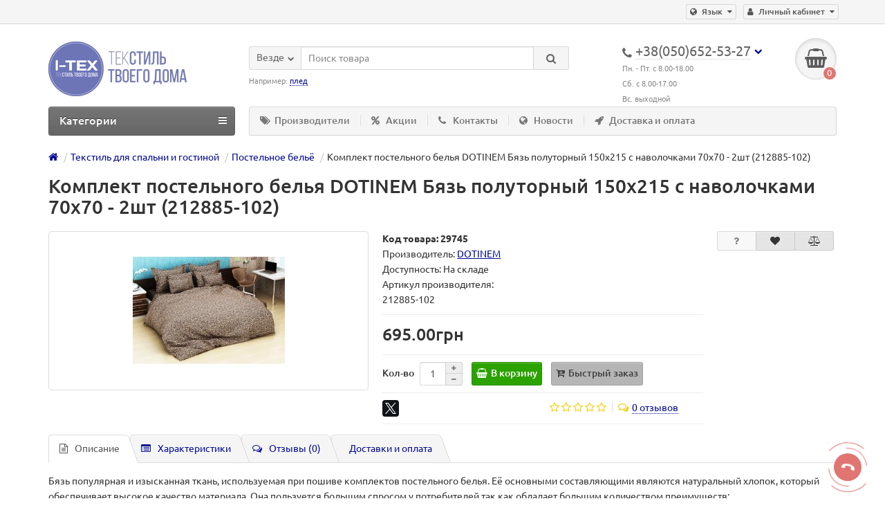

--- FILE ---
content_type: text/html; charset=utf-8
request_url: https://i-tex.com.ua/spalnya/komplekty-postelnogo-belia/komplekt-postelnogo-belya-dotinem-seni-byaz-polutornyj-150h215-8803-102
body_size: 14227
content:
<!DOCTYPE html>
<html dir="ltr" lang="ru">
<head>


<!-- Google Tag Manager -->
<script>(function(w,d,s,l,i){w[l]=w[l]||[];w[l].push({'gtm.start':
new Date().getTime(),event:'gtm.js'});var f=d.getElementsByTagName(s)[0],
j=d.createElement(s),dl=l!='dataLayer'?'&l='+l:'';j.async=true;j.src=
'https://www.googletagmanager.com/gtm.js?id='+i+dl;f.parentNode.insertBefore(j,f);
})(window,document,'script','dataLayer','GTM-TCQGDGV');</script>
<!-- End Google Tag Manager -->

<!-- Global site tag (gtag.js) - Google Ads: 927837110 -->
<script async src="https://www.googletagmanager.com/gtag/js?id=AW-927837110"></script>
<script>
    window.dataLayer = window.dataLayer || [];
    function gtag(){dataLayer.push(arguments);}
    gtag('js', new Date());
    gtag('config', 'AW-927837110');
</script>

  <script>
      gtag('event', 'page_view', {
          'send_to': 'AW-927837110',
          'ecomm_pagetype': 'product',
          'ecomm_prodid': '29745',
          'ecomm_totalvalue': 695.0000      });
  </script>
<title>Комплект постельного белья DOTINEM Бязь полуторный 150х215 с наволочками 70х70 - 2шт (212885-102) ー купить по цене 695.00грн, артикул - 29745</title>
<meta charset="UTF-8" />
<meta name="viewport" content="width=device-width, initial-scale=1" />
<meta http-equiv="X-UA-Compatible" content="IE=edge" />
<base href="https://i-tex.com.ua/" />

    <meta name="description" content="Купить Комплект постельного белья DOTINEM Бязь полуторный 150х215 с наволочками 70х70 - 2шт (212885-102) по цене 695.00грн, артикул 29745. Быстро доставим по адресу &#128666;. Заказывайте по телефону &#9742; (050)652-53-27." />
<meta property="og:title" content="Комплект постельного белья DOTINEM Бязь полуторный 150х215 с наволочками 70х70 - 2шт (212885-102) ー купить по цене 695.00грн, артикул - 29745" />
<meta property="og:type" content="website" />
<meta property="og:url" content="https://i-tex.com.ua/spalnya/komplekty-postelnogo-belia/komplekt-postelnogo-belya-dotinem-seni-byaz-polutornyj-150h215-8803-102" />
<meta property="og:image" content="https://i-tex.com.ua/image/cache/catalog/i/gm/io/53423c08febdfecd473975fb816504bf-220x220.jpg" />
<meta property="og:site_name" content="i-tex.com.ua" />
<link href="https://i-tex.com.ua/spalnya/komplekty-postelnogo-belia/komplekt-postelnogo-belya-dotinem-seni-byaz-polutornyj-150h215-8803-102" rel="canonical" />
<link href="https://i-tex.com.ua/image/catalog/image/logo/cart.png" rel="icon" />
<link href="catalog/view/javascript/bootstrap/css/bootstrap.min.css" rel="stylesheet" media="screen" />
<link href="catalog/view/theme/unishop/stylesheet/stylesheet.css?v=2.2.0.8" rel="stylesheet" type="text/css" media="screen" />
<link href="catalog/view/theme/unishop/stylesheet/font-awesome.min.css" rel="stylesheet" type="text/css" media="screen" />
<link href="catalog/view/theme/unishop/stylesheet/elements_0.css" rel="stylesheet" type="text/css" media="screen" />
<link href="catalog/view/javascript/jquery/magnific/magnific-popup.css" type="text/css" rel="stylesheet" media="screen" />
<link href="catalog/view/javascript/jquery/datetimepicker/bootstrap-datetimepicker.min.css" type="text/css" rel="stylesheet" media="screen" />
<link href="catalog/view/theme/default/stylesheet/articles.css?v=70" type="text/css" rel="stylesheet" media="screen" />
<script src="catalog/view/javascript/jquery/jquery-2.1.1.min.js" type="text/javascript"></script>
<script src="catalog/view/javascript/bootstrap/js/bootstrap.min.js" type="text/javascript"></script>
<script type="text/javascript">if(!localStorage.getItem('display')) {localStorage.setItem('display', 'grid');}</script>
<script src="catalog/view/theme/unishop/js/common.js" type="text/javascript"></script>
<script src="catalog/view/javascript/jquery/magnific/jquery.magnific-popup.min.js" type="text/javascript"></script>
<script src="catalog/view/javascript/jquery/datetimepicker/moment.js" type="text/javascript"></script>
<script src="catalog/view/javascript/jquery/datetimepicker/locale/ru.js" type="text/javascript"></script>
<script src="catalog/view/javascript/jquery/datetimepicker/bootstrap-datetimepicker.min.js" type="text/javascript"></script>
<script src="catalog/view/javascript/jquery/owl-carousel/owl.carousel.min.js" type="text/javascript"></script>


								</head>
			
<body class="product-product-29745">

			
			  			  
			  			  			  
            


<!-- Google Tag Manager (noscript) -->
<noscript><iframe src="https://www.googletagmanager.com/ns.html?id=GTM-TCQGDGV"
height="0" width="0" style="display:none;visibility:hidden"></iframe></noscript>
<!-- End Google Tag Manager (noscript) -->

<nav id="top">
  <div class="container">
	<div class="pull-right">
	<div id="account" class="btn-group">
		<button class="btn btn-link dropdown-toggle" data-toggle="dropdown">
			<i class="fa fa-user" aria-hidden="true"></i> 
			<span class="hidden-xs">Личный кабинет</span> 
			<i class="fa fa-caret-down"></i>
		</button>
        <ul class="dropdown-menu dropdown-menu-right">
                        <li><a onclick="register();" >Регистрация</a></li>
            <li><a onclick="login();">Войти</a></li>
                    </ul>
    </div>
	</div>
	<div class="pull-right">
<form action="https://i-tex.com.ua/index.php?route=common/language/language" method="post" enctype="multipart/form-data" id="language">
  <div class="btn-group">
    <button class="btn btn-link dropdown-toggle" data-toggle="dropdown">
        	<i class="fa fa-globe" aria-hidden="true" title="Русский"></i>
	                <span class="hidden-xs">Язык</span> <i class="fa fa-caret-down"></i></button>
    <ul class="dropdown-menu dropdown-menu-right">
            <li><a data-code="ru">
					<img src="https://i-tex.com.ua/image/flags/ru.png" alt="Русский" title="Русский">
			Русский			  </a></li>
            <li><a data-code="ua">
					<img src="https://i-tex.com.ua/image/flags/ua.png" alt="Український" title="Український">
			Український			  </a></li>
          </ul>
  </div>
  <input type="hidden" name="code" value="" />
  <input type="hidden" name="redirect" value="https://i-tex.com.ua/spalnya/komplekty-postelnogo-belia/komplekt-postelnogo-belya-dotinem-seni-byaz-polutornyj-150h215-8803-102" />
</form>
</div>
		  </div>
</nav>
<header>
	<div class="container">
		<div class="row">
			<div class="col-xs-12 col-sm-6 col-md-3">
				<div id="logo">
																		<a href="https://i-tex.com.ua/"><img src="https://i-tex.com.ua/image/catalog/image/logo/logo.png" title="i-tex.com.ua" alt="i-tex.com.ua" class="img-responsive" /></a>
															</div>
			</div>
			<div class="col-xs-9 col-sm-4 col-md-3 col-md-push-5">
				<div id="phone">
					<div class="phone dropdown-toggle pull-right" data-toggle="dropdown">
						<div><i class="fa fa-phone" aria-hidden="true"></i> <span>+38(050)652-53-27</span> <i class="fa fa-chevron-down hidden-xs" aria-hidden="true"></i></div>
						<div>Пн. - Пт. с 8.00-18.00<br>Сб. с 8.00-17.00<br>Вс. выходной 						
						</div> 
					</div>
											<ul class="dropdown-menu dropdown-menu-right">
																													<li>
									<a href="tel:+38(097) 305-42-87 ">
										<i class="fa fa-mobile" aria-hidden="true"></i>
										<span>+38(097) 305-42-87 </span>
									</a>
								</li>
															<li>
									<a href="tel:+38(093) 345-58-07">
										<i class="fa fa-mobile" aria-hidden="true"></i>
										<span>+38(093) 345-58-07</span>
									</a>
								</li>
															<li>
									<a href="skype:i-tex.com.ua?chat">
										<i class="fa fa-skype" aria-hidden="true"></i>
										<span>i-tex.com.ua</span>
									</a>
								</li>
																				</ul>
									</div>
			</div>
			<div class="col-xs-3 col-sm-2 col-md-1 col-md-push-5"><div id="cart" class="btn-group pull-right ">
	<button type="button" data-toggle="dropdown" data-loading-text="Загрузка..." class="btn dropdown-toggle"><i class="fa fa-shopping-basket"></i> <span id="cart-total">0</span></button>
	<ul class="dropdown-menu pull-right">
					<li style="padding-top:0;border-top:none">
				<p class="text-center">В корзине пусто!</p>
			</li>
			</ul>
<script>
function p_array() {
}

function replace_button(product_id, options){
	$('.'+product_id).html('<i class="" aria-hidden="true"></i> <span class="hidden-sm">В корзине</span>').addClass('in_cart');
}
function return_button(product_id) {
	$('.'+product_id).html('<i class="fa fa-shopping-basket" aria-hidden="true"></i> <span class="hidden-sm">В корзину</span>').removeClass('in_cart');
}

$(document).ready(function() {
	p_array();
});
</script>
</div></div>
			<div id="div_search" class="col-xs-12 col-sm-6 col-md-4 col-lg-5 hidden-sm col-md-pull-4"><div id="search" class="search_form input-group se">
	<input type="hidden" name="filter_category_id" value="" />
	<div class="cat_id input-group-btn">
		<button type="button" class="btn btn-default btn-lg dropdown-toggle" data-toggle="dropdown"><span>Везде</span><i class="fa fa-chevron-down"></i></button>
		<ul class="dropdown-menu">
		<li data-id=""><a>Везде</a></li>
					<li data-id="86"><a>Текстиль для спальни и гостиной</a></li>
					<li data-id="72"><a>Детский текстиль</a></li>
					<li data-id="85"><a>Текстиль для ванной комнаты</a></li>
					<li data-id="65"><a>Кухонный текстиль</a></li>
					<li data-id="78"><a>Текстиль для дачи и активного отдыха</a></li>
					<li data-id="195"><a>Рукоделие</a></li>
					<li data-id="202"><a>Гигиена</a></li>
					<li data-id="172"><a>Акции</a></li>
					<li data-id="198"><a>Распродажа дня</a></li>
					<li data-id="199"><a>Уцененные товары</a></li>
				</ul>
	</div>		
	<input type="text" name="search" value="" placeholder="Поиск товара" class="form-control input-lg" />
	<span class="input-group-btn">
		<button type="button" class="search btn btn-default btn-lg"><i class="fa fa-search"></i></button>
	</span>
</div>
<div id="search_phrase" class="hidden-xs hidden-sm">
	Например: <a> плед</a></div></div>
		</div>
	</div>
	<div class="container">
		<div class="row">
			<div class="col-sm-12 col-md-8 col-lg-9 col-md-push-4 col-lg-push-3">
				<div class="menu_links">
											<a href="https://i-tex.com.ua/brands/" title="Производители"><i class="fa fa-tags hidden-md"></i>Производители</a>
											<a href="https://i-tex.com.ua/index.php?route=product/category&amp;path=172" title="Акции"><i class="fa fa-percent hidden-md"></i>Акции</a>
											<a href="https://i-tex.com.ua/contact-us/" title="Контакты"><i class="fa fa-phone hidden-md"></i>Контакты</a>
											<a href="https://i-tex.com.ua/news/" title="Новости"><i class="fa fa-globe hidden-md"></i>Новости</a>
											<a href="https://i-tex.com.ua/delivery" title="Доставка и оплата"><i class="fa fa-rocket hidden-md"></i>Доставка и оплата</a>
									</div>
			</div>
							<div class="col-sm-6 col-md-4 col-lg-3 col-md-pull-8 col-lg-pull-9">
					<nav id="menu" class="menu2 navbar">
						<div class="navbar-header">
							<span id="category" class="">Категории</span>
							<button type="button" class="btn btn-navbar navbar-toggle" data-toggle="collapse" data-target=".navbar-ex1-collapse"><i class="fa fa-bars" aria-hidden="true"></i></button>
						</div>
						<div class="collapse navbar-collapse navbar-ex1-collapse">
						<ul class="nav navbar-nav">
																								<li class="has_chidren">
																					<a href="https://i-tex.com.ua/spalnya/">Текстиль для спальни и гостиной <i class="fa fa-chevron-down" aria-hidden="true"></i></a>
																				<span class="dropdown-toggle visible-xs visible-sm"><i class="fa fa-plus" aria-hidden="true"></i><i class="fa fa-minus" aria-hidden="true"></i></span>
										<div class="dropdown-menu">
											<div class="dropdown-inner">
																									<ul class="list-unstyled column">
																													<li>
																																	<a href="https://i-tex.com.ua/spalnya/odeyala/"> <i class="fa fa-level-up visible-xs visible-sm" aria-hidden="true"></i>Одеяла</a>
																																<span class="visible-xs visible-sm"><i class="fa fa-plus" aria-hidden="true"></i><i class="fa fa-minus" aria-hidden="true"></i></span>
																															</li>
																													<li>
																																	<a href="https://i-tex.com.ua/spalnya/podushki/"> <i class="fa fa-level-up visible-xs visible-sm" aria-hidden="true"></i>Подушки</a>
																																<span class="visible-xs visible-sm"><i class="fa fa-plus" aria-hidden="true"></i><i class="fa fa-minus" aria-hidden="true"></i></span>
																															</li>
																													<li>
																																	<a style="text-decoration:none;cursor:default"><i class="fa fa-level-up visible-xs visible-sm" aria-hidden="true"></i>Постельное бельё</a>
																																<span class="visible-xs visible-sm"><i class="fa fa-plus" aria-hidden="true"></i><i class="fa fa-minus" aria-hidden="true"></i></span>
																															</li>
																													<li>
																																	<a href="https://i-tex.com.ua/spalnya/pledy/"> <i class="fa fa-level-up visible-xs visible-sm" aria-hidden="true"></i>Пледы</a>
																																<span class="visible-xs visible-sm"><i class="fa fa-plus" aria-hidden="true"></i><i class="fa fa-minus" aria-hidden="true"></i></span>
																															</li>
																													<li>
																																	<a href="https://i-tex.com.ua/spalnya/pokryvala/"> <i class="fa fa-level-up visible-xs visible-sm" aria-hidden="true"></i>Покрывала</a>
																																<span class="visible-xs visible-sm"><i class="fa fa-plus" aria-hidden="true"></i><i class="fa fa-minus" aria-hidden="true"></i></span>
																															</li>
																													<li>
																																	<a href="https://i-tex.com.ua/spalnya/matrasy/"> <i class="fa fa-level-up visible-xs visible-sm" aria-hidden="true"></i>Матрасы</a>
																																<span class="visible-xs visible-sm"><i class="fa fa-plus" aria-hidden="true"></i><i class="fa fa-minus" aria-hidden="true"></i></span>
																															</li>
																													<li>
																																	<a href="https://i-tex.com.ua/spalnya/namatrasniki/"> <i class="fa fa-level-up visible-xs visible-sm" aria-hidden="true"></i>Наматрасники</a>
																																<span class="visible-xs visible-sm"><i class="fa fa-plus" aria-hidden="true"></i><i class="fa fa-minus" aria-hidden="true"></i></span>
																															</li>
																													<li>
																																	<a href="https://i-tex.com.ua/spalnya/pododeialniki/"> <i class="fa fa-level-up visible-xs visible-sm" aria-hidden="true"></i>Пододеяльники </a>
																																<span class="visible-xs visible-sm"><i class="fa fa-plus" aria-hidden="true"></i><i class="fa fa-minus" aria-hidden="true"></i></span>
																															</li>
																													<li>
																																	<a href="https://i-tex.com.ua/spalnya/prostyni/"> <i class="fa fa-level-up visible-xs visible-sm" aria-hidden="true"></i>Простыни</a>
																																<span class="visible-xs visible-sm"><i class="fa fa-plus" aria-hidden="true"></i><i class="fa fa-minus" aria-hidden="true"></i></span>
																															</li>
																													<li>
																																	<a href="https://i-tex.com.ua/spalnya/navolochki/"> <i class="fa fa-level-up visible-xs visible-sm" aria-hidden="true"></i>Наволочки</a>
																																<span class="visible-xs visible-sm"><i class="fa fa-plus" aria-hidden="true"></i><i class="fa fa-minus" aria-hidden="true"></i></span>
																															</li>
																											</ul>
																							</div>
										</div>
									</li>
																																<li class="has_chidren">
																					<a href="https://i-tex.com.ua/detskii-domashnii-tekstil/">Детский текстиль <i class="fa fa-chevron-down" aria-hidden="true"></i></a>
																				<span class="dropdown-toggle visible-xs visible-sm"><i class="fa fa-plus" aria-hidden="true"></i><i class="fa fa-minus" aria-hidden="true"></i></span>
										<div class="dropdown-menu">
											<div class="dropdown-inner">
																									<ul class="list-unstyled column">
																													<li>
																																	<a href="https://i-tex.com.ua/detskii-domashnii-tekstil/detskoe-postelnoe-belyo/"> <i class="fa fa-level-up visible-xs visible-sm" aria-hidden="true"></i>Детское постельное белье</a>
																																<span class="visible-xs visible-sm"><i class="fa fa-plus" aria-hidden="true"></i><i class="fa fa-minus" aria-hidden="true"></i></span>
																															</li>
																													<li>
																																	<a href="https://i-tex.com.ua/detskii-domashnii-tekstil/nabory-v-krovatku-dlya-novorozhdennyh/"> <i class="fa fa-level-up visible-xs visible-sm" aria-hidden="true"></i>Наборы в кроватку для новорожденных</a>
																																<span class="visible-xs visible-sm"><i class="fa fa-plus" aria-hidden="true"></i><i class="fa fa-minus" aria-hidden="true"></i></span>
																															</li>
																													<li>
																																	<a href="https://i-tex.com.ua/detskii-domashnii-tekstil/konverty-dlya-detey/"> <i class="fa fa-level-up visible-xs visible-sm" aria-hidden="true"></i>Конверты для малышей</a>
																																<span class="visible-xs visible-sm"><i class="fa fa-plus" aria-hidden="true"></i><i class="fa fa-minus" aria-hidden="true"></i></span>
																															</li>
																													<li>
																																	<a href="https://i-tex.com.ua/detskii-domashnii-tekstil/tovaryi-dlya-detskoy-kolyaski/"> <i class="fa fa-level-up visible-xs visible-sm" aria-hidden="true"></i>Товары для детской коляски</a>
																																<span class="visible-xs visible-sm"><i class="fa fa-plus" aria-hidden="true"></i><i class="fa fa-minus" aria-hidden="true"></i></span>
																																	<span class="visible-xs visible-sm"><i class="fa fa-plus" aria-hidden="true"></i><i class="fa fa-minus" aria-hidden="true"></i></i></span>
																	<i class="fa fa-chevron-down" style="color:#777777;position: absolute;right: 10px;top: 38%;font-size: 11px;" aria-hidden="true"></i>
																	<div class="dropdown-menu">
																		<div class="dropdown-inner">
																			<ul class="list-unstyled">
																																									<li>
																																													<a href="https://i-tex.com.ua/detskii-domashnii-tekstil/tovaryi-dlya-detskoy-kolyaski/aksessuaryi-dlya-kolyasok/"><i class="fa fa-level-up visible-xs visible-sm" aria-hidden="true"></i>Аксессуары для колясок</a>
																																											</li>
																																									<li>
																																													<a href="https://i-tex.com.ua/detskii-domashnii-tekstil/tovaryi-dlya-detskoy-kolyaski/matrasyi-v-kolyasku/"><i class="fa fa-level-up visible-xs visible-sm" aria-hidden="true"></i>Матрасы в коляску</a>
																																											</li>
																																									<li>
																																													<a href="https://i-tex.com.ua/detskii-domashnii-tekstil/tovaryi-dlya-detskoy-kolyaski/postelnoe-v-kolyasku/"><i class="fa fa-level-up visible-xs visible-sm" aria-hidden="true"></i>Постельное в коляску</a>
																																											</li>
																																							</ul>
																		</div>
																	</div>
																															</li>
																													<li>
																																	<a href="https://i-tex.com.ua/detskii-domashnii-tekstil/zaschita-ot-promokaniya/"> <i class="fa fa-level-up visible-xs visible-sm" aria-hidden="true"></i>Защита от промокания</a>
																																<span class="visible-xs visible-sm"><i class="fa fa-plus" aria-hidden="true"></i><i class="fa fa-minus" aria-hidden="true"></i></span>
																															</li>
																													<li>
																																	<a href="https://i-tex.com.ua/detskii-domashnii-tekstil/aksessuaryi-k-krovatke/"> <i class="fa fa-level-up visible-xs visible-sm" aria-hidden="true"></i>Аксессуары к кроватке</a>
																																<span class="visible-xs visible-sm"><i class="fa fa-plus" aria-hidden="true"></i><i class="fa fa-minus" aria-hidden="true"></i></span>
																																	<span class="visible-xs visible-sm"><i class="fa fa-plus" aria-hidden="true"></i><i class="fa fa-minus" aria-hidden="true"></i></i></span>
																	<i class="fa fa-chevron-down" style="color:#777777;position: absolute;right: 10px;top: 38%;font-size: 11px;" aria-hidden="true"></i>
																	<div class="dropdown-menu">
																		<div class="dropdown-inner">
																			<ul class="list-unstyled">
																																									<li>
																																													<a href="https://i-tex.com.ua/detskii-domashnii-tekstil/aksessuaryi-k-krovatke/baldahin-na-krovatku/"><i class="fa fa-level-up visible-xs visible-sm" aria-hidden="true"></i>Балдахин на кроватку</a>
																																											</li>
																																									<li>
																																													<a href="https://i-tex.com.ua/detskii-domashnii-tekstil/aksessuaryi-k-krovatke/zaschitnyie-bortiki-v-krovatku/"><i class="fa fa-level-up visible-xs visible-sm" aria-hidden="true"></i>Защитные бортики в кроватку</a>
																																											</li>
																																							</ul>
																		</div>
																	</div>
																															</li>
																											</ul>
																							</div>
										</div>
									</li>
																																<li class="has_chidren">
																					<a href="https://i-tex.com.ua/vanna/">Текстиль для ванной комнаты <i class="fa fa-chevron-down" aria-hidden="true"></i></a>
																				<span class="dropdown-toggle visible-xs visible-sm"><i class="fa fa-plus" aria-hidden="true"></i><i class="fa fa-minus" aria-hidden="true"></i></span>
										<div class="dropdown-menu">
											<div class="dropdown-inner">
																									<ul class="list-unstyled column">
																													<li>
																																	<a href="https://i-tex.com.ua/vanna/kovriki-dlia-vanny/"> <i class="fa fa-level-up visible-xs visible-sm" aria-hidden="true"></i>Коврики для ванной</a>
																																<span class="visible-xs visible-sm"><i class="fa fa-plus" aria-hidden="true"></i><i class="fa fa-minus" aria-hidden="true"></i></span>
																															</li>
																													<li>
																																	<a href="https://i-tex.com.ua/vanna/polotenca/"> <i class="fa fa-level-up visible-xs visible-sm" aria-hidden="true"></i>Полотенца</a>
																																<span class="visible-xs visible-sm"><i class="fa fa-plus" aria-hidden="true"></i><i class="fa fa-minus" aria-hidden="true"></i></span>
																															</li>
																											</ul>
																							</div>
										</div>
									</li>
																																<li class="has_chidren">
																					<a href="https://i-tex.com.ua/tekstil-i-dekor-dlia-kukhni/">Кухонный текстиль <i class="fa fa-chevron-down" aria-hidden="true"></i></a>
																				<span class="dropdown-toggle visible-xs visible-sm"><i class="fa fa-plus" aria-hidden="true"></i><i class="fa fa-minus" aria-hidden="true"></i></span>
										<div class="dropdown-menu">
											<div class="dropdown-inner">
																									<ul class="list-unstyled column">
																													<li>
																																	<a href="https://i-tex.com.ua/tekstil-i-dekor-dlia-kukhni/podushki-na-stulia-i-taburety/"> <i class="fa fa-level-up visible-xs visible-sm" aria-hidden="true"></i>Подушки на стулья и табуреты</a>
																																<span class="visible-xs visible-sm"><i class="fa fa-plus" aria-hidden="true"></i><i class="fa fa-minus" aria-hidden="true"></i></span>
																															</li>
																													<li>
																																	<a href="https://i-tex.com.ua/tekstil-i-dekor-dlia-kukhni/skaterti/"> <i class="fa fa-level-up visible-xs visible-sm" aria-hidden="true"></i>Скатерти </a>
																																<span class="visible-xs visible-sm"><i class="fa fa-plus" aria-hidden="true"></i><i class="fa fa-minus" aria-hidden="true"></i></span>
																															</li>
																													<li>
																																	<a href="https://i-tex.com.ua/tekstil-i-dekor-dlia-kukhni/kuhonnye-polotentca/"> <i class="fa fa-level-up visible-xs visible-sm" aria-hidden="true"></i>Полотенца</a>
																																<span class="visible-xs visible-sm"><i class="fa fa-plus" aria-hidden="true"></i><i class="fa fa-minus" aria-hidden="true"></i></span>
																															</li>
																													<li>
																																	<a href="https://i-tex.com.ua/tekstil-i-dekor-dlia-kukhni/prihvatki-i-rukavichki/"> <i class="fa fa-level-up visible-xs visible-sm" aria-hidden="true"></i>Прихватки и рукавички</a>
																																<span class="visible-xs visible-sm"><i class="fa fa-plus" aria-hidden="true"></i><i class="fa fa-minus" aria-hidden="true"></i></span>
																															</li>
																													<li>
																																	<a href="https://i-tex.com.ua/tekstil-i-dekor-dlia-kukhni/salfetki-dlia-uborki/"> <i class="fa fa-level-up visible-xs visible-sm" aria-hidden="true"></i>Салфетки для уборки</a>
																																<span class="visible-xs visible-sm"><i class="fa fa-plus" aria-hidden="true"></i><i class="fa fa-minus" aria-hidden="true"></i></span>
																															</li>
																											</ul>
																							</div>
										</div>
									</li>
																																<li class="has_chidren">
																					<a href="https://i-tex.com.ua/tekstil-dlia-otdyha/">Текстиль для дачи и активного отдыха <i class="fa fa-chevron-down" aria-hidden="true"></i></a>
																				<span class="dropdown-toggle visible-xs visible-sm"><i class="fa fa-plus" aria-hidden="true"></i><i class="fa fa-minus" aria-hidden="true"></i></span>
										<div class="dropdown-menu">
											<div class="dropdown-inner">
																									<ul class="list-unstyled column">
																													<li>
																																	<a href="https://i-tex.com.ua/tekstil-dlia-otdyha/chekhly-na-shezlongi/"> <i class="fa fa-level-up visible-xs visible-sm" aria-hidden="true"></i>Матрасы для шезлонга</a>
																																<span class="visible-xs visible-sm"><i class="fa fa-plus" aria-hidden="true"></i><i class="fa fa-minus" aria-hidden="true"></i></span>
																															</li>
																													<li>
																																	<a href="https://i-tex.com.ua/tekstil-dlia-otdyha/spalnye-meshki/"> <i class="fa fa-level-up visible-xs visible-sm" aria-hidden="true"></i>Спальные мешки</a>
																																<span class="visible-xs visible-sm"><i class="fa fa-plus" aria-hidden="true"></i><i class="fa fa-minus" aria-hidden="true"></i></span>
																															</li>
																											</ul>
																							</div>
										</div>
									</li>
																																<li class="has_chidren">
																					<a href="https://i-tex.com.ua/rukodelie/">Рукоделие <i class="fa fa-chevron-down" aria-hidden="true"></i></a>
																				<span class="dropdown-toggle visible-xs visible-sm"><i class="fa fa-plus" aria-hidden="true"></i><i class="fa fa-minus" aria-hidden="true"></i></span>
										<div class="dropdown-menu">
											<div class="dropdown-inner">
																									<ul class="list-unstyled column">
																													<li>
																																	<a href="https://i-tex.com.ua/rukodelie/napolniteli/"> <i class="fa fa-level-up visible-xs visible-sm" aria-hidden="true"></i>Наполнители</a>
																																<span class="visible-xs visible-sm"><i class="fa fa-plus" aria-hidden="true"></i><i class="fa fa-minus" aria-hidden="true"></i></span>
																															</li>
																													<li>
																																	<a href="https://i-tex.com.ua/rukodelie/utepliteli-i-netkanyie-materialyi/"> <i class="fa fa-level-up visible-xs visible-sm" aria-hidden="true"></i>Утеплители и нетканые материалы</a>
																																<span class="visible-xs visible-sm"><i class="fa fa-plus" aria-hidden="true"></i><i class="fa fa-minus" aria-hidden="true"></i></span>
																															</li>
																											</ul>
																							</div>
										</div>
									</li>
																																										<li><a href="https://i-tex.com.ua/akcii/">Акции</a></li>
																														</ul>
						</div>
					</nav>
				</div>
						<div id="div_search2" class="col-xs-12 col-sm-6 col-md-5 visible-sm"></div>
			<script type="text/javascript">$('#div_search > *').clone().appendTo('#div_search2');</script>
		</div>
	</div>
</header>
<div id="main_content"><div class="container" itemscope itemtype="https://schema.org/Product">
	<ul class="breadcrumb">
														<li itemscope itemtype="https://data-vocabulary.org/Breadcrumb"><a href="https://i-tex.com.ua/" itemprop="url"><i class="fa fa-home"></i><span style="display:none" itemprop="title">i-tex.com.ua</span></a></li>
																					<li itemscope itemtype="https://data-vocabulary.org/Breadcrumb"><a href="https://i-tex.com.ua/spalnya/" itemprop="url"><span itemprop="title">Текстиль для спальни и гостиной</span></a></li>
																					<li itemscope itemtype="https://data-vocabulary.org/Breadcrumb"><a href="https://i-tex.com.ua/spalnya/komplekty-postelnogo-belia/" itemprop="url"><span itemprop="title">Постельное бельё</span></a></li>
																<li>Комплект постельного белья DOTINEM Бязь полуторный 150х215 с наволочками 70х70 - 2шт (212885-102)</li>
						</ul>
	<div class="row">									<div id="content" class="col-xs-12">			<div id="product" class="row">
				<div class="col-sm-12"><h1 class="heading"><span itemprop="name">Комплект постельного белья DOTINEM Бязь полуторный 150х215 с наволочками 70х70 - 2шт (212885-102)</span></h1></div>
					<div class="col-sm-6 col-md-5">
																				<ul class="thumbnails">
																	<li>
										<a class="thumbnail" href="https://i-tex.com.ua/image/cache/catalog/i/gm/io/53423c08febdfecd473975fb816504bf-700x700.jpg" title="Комплект постельного белья DOTINEM Бязь полуторный 150х215 с наволочками 70х70 - 2шт (212885-102)" itemprop="image" data-key="0">
											<img src="https://i-tex.com.ua/image/cache/catalog/i/gm/io/53423c08febdfecd473975fb816504bf-220x220.jpg"  title="Комплект постельного белья DOTINEM Бязь полуторный 150х215 с наволочками 70х70 - 2шт (212885-102)" alt="Комплект постельного белья DOTINEM Бязь полуторный 150х215 с наволочками 70х70 - 2шт (212885-102)" />
										</a>
									</li>
																							</ul>
											</div>
					<div class="col-sm-6 col-md-5">
						<div class="row">
							<div class="col-md-12">
								<div class="row">

									<div class="col-sm-6 col-md-6" style="clear:both"><b>Код товара: 29745</b></div>
									<div class="col-sm-6 col-md-6" style="clear:both">Производитель: <a href="https://i-tex.com.ua/dotinem"><span itemprop="brand">DOTINEM</span></a></div>									
									
									<div class="col-sm-6 col-md-6" style="clear:both">Доступность: На складе</div>
																		<div class="col-sm-6 col-md-6" style="clear:both">Артикул производителя: <span itemprop="model"><br>212885-102</span></div>
																		<!---->
																											<!--<div class="col-sm-6 col-md-6">MPN: Комплект постельного белья DOTINEM Бязь полуторный 150х215 с наволочками 70х70 - 2шт (212885-102)</div>-->
																	</div>
							</div>
						</div>
													<hr />
							<div style="display:none;" itemprop="offers" itemscope itemtype="https://schema.org/Offer">
								<meta itemprop="priceCurrency" content="UAH" />
								<meta itemprop="price" content="695" />
								<meta itemprop="availability" content="http://schema.org/InStock" />
							</div>
							<ul class="list-unstyled price">
																	<li><span>695.00грн</span></li>
																								<li>
									<hr />
									<div class="form-group quantity">
										<label class="control-label hidden-xs" for="input-quantity">Кол-во</label>
										<input type="hidden" name="product_id" value="29745" />
										<input type="text" name="quantity" value="1" size="2" id="input-quantity" class="form-control" />
		<!-- NeoSeo Exchange 1c - begin -->
			<div class="warehouse">
		        </div>
		<!-- NeoSeo Exchange 1c - end -->
										<span>
											<i class="fa fa-plus btn btn-default" onclick="quantity(this, '1', '+');"></i>
											<i class="fa fa-minus btn btn-default" onclick="quantity(this, '1', '-');"></i>
										</span>
										<button type="button" class="add_to_cart button btn btn-lg  29745" data-toggle="tooltip" title="В корзину" id="button-cart"><i class="fa fa-shopping-basket"></i><span>В корзину</span></button>
																					<button type="button" class="quick_order button btn btn-default btn-lg" data-toggle="tooltip" title="Быстрый заказ" onclick="quick_order('29745');"><i class="fa fa-cart-arrow-down"></i><span>Быстрый заказ</span></button>
																			</div>
																	</li>
															</ul>
												<div class="option row">
																				</div>
						<hr  />
												<div class="row">
							<div class="share col-sm-12 col-md-12 col-lg-6">
								<script type="text/javascript" src="//yastatic.net/es5-shims/0.0.2/es5-shims.min.js" charset="utf-8"></script>
								<script type="text/javascript" src="//yastatic.net/share2/share.js" charset="utf-8"></script>
								<div class="ya-share2" data-services="facebook,gplus,twitter" data-counter=""></div>
							</div>
							<div class="col-sm-12 col-md-12 visible-xs visible-sm visible-md"><hr /></div>
															<div class="rating col-xs-7 col-sm-8 col-md-12 col-lg-6">
																														<i class="fa fa-star-o"></i>
																																								<i class="fa fa-star-o"></i>
																																								<i class="fa fa-star-o"></i>
																																								<i class="fa fa-star-o"></i>
																																								<i class="fa fa-star-o"></i>
																			
																		<i class="fa fa-comments-o" aria-hidden="true"></i><a href="" onclick="$('a[href=\'#tab-review\']').trigger('click'); scroll_to('#tab-review'); return false;"><span class="hidden-xs">0 отзывов</span><span class="visible-xs">0</span></a>
								</div>
								<div class="btn-group col-xs-5 col-sm-4 visible-xs visible-sm">
									<button type="button" data-toggle="tooltip" class="btn btn-default" title="Вопрос о товаре" onclick="callback('Вопрос о товаре', '29745');"><i class="fa fa-question"></i></button>
									<button type="button" data-toggle="tooltip" class="wishlist btn btn-default" title="В закладки" onclick="wishlist.add('29745');"><i class="fa fa-heart"></i></button>									<button type="button" data-toggle="tooltip" class="compare btn btn-default" title="В сравнение" onclick="compare.add('29745');"><i class="fa fa-exchange"></i></button>								</div>
														<div class="col-sm-12 col-md-12 visible-xs visible-sm visible-md"><hr /></div>
						</div>
						<hr />
					</div>
					<div class="col-sm-12 col-md-2">
						<div class="product_button btn-group hidden-xs hidden-sm">
							<button type="button" data-toggle="tooltip" class="btn btn-default" title="Вопрос о товаре" onclick="callback('Вопрос о товаре', '29745');"><i class="fa fa-question"></i></button>
							<button type="button" data-toggle="tooltip" class="wishlist btn btn-default" title="В закладки" onclick="wishlist.add('29745');"><i class="fa fa-heart"></i></button>							<button type="button" data-toggle="tooltip" class="compare btn btn-default" title="В сравнение" onclick="compare.add('29745');"><i class="fa fa-exchange"></i></button>						</div>
			<!-- <hr /> -->
						<div class="row">
							<div class="product_banners">
															</div>
						</div>
						<hr class="visible-xs visible-sm" />
					</div>
				</div>
								<div class="row">
					<div class="col-xs-12">
						<ul class="nav nav-tabs">
							<li class="active"><a href="#tab-description" data-toggle="tab"><i class="fa fa-file-text-o" aria-hidden="true"></i>Описание</a></li>
				            								<li><a href="#tab-specification" data-toggle="tab"><i class="fa fa-list-alt" aria-hidden="true"></i>Характеристики</a></li>
																						<li><a href="#tab-review" data-toggle="tab"><i class="fa fa-comments-o" aria-hidden="true"></i>Отзывы (0)</a></li>
																						<li><a href="#tab-additional_tab" data-toggle="tab"><i class=""></i>Доставки и оплата</a></li>
																				</ul>
						<div class="tab-content">
							<div class="tab-pane active" id="tab-description" itemprop="description"><p>Бязь популярная и изысканная ткань, используемая при пошиве комплектов постельного белья. Её основными составляющими являются натуральный хлопок, который обеспечивает высокое качество материала. Она пользуется большим спросом у потребителей так как обладает большим количеством преимуществ:</p>

<ul>
	<li>Высокое качество и прочность материала.</li>
	<li>Плотность ткани, обеспечивающая прочность и стойкость к износу.</li>
	<li>Невероятная мягкость и шелковистая текстура.</li>
	<li>Дышащие свойства, обеспечивающие комфортный сон.</li>
	<li>Привлекательный внешний вид и сохранение яркости даже после многочисленных стирок.</li>
</ul>

<p>Как мы видим комплекты постельного белья из бязь отличается особой плотностью, получаемой благодаря полотняному переплетению кручёных нитей. Несмотря на свою плотность, она обладает удивительной мягкостью и шелковистой текстурой. Более того, благодаря высокой плотности, материал обладает высокой прочностью и способностью выдерживать многочисленные стирки на протяжении многих лет. Тем не менее, даже после многократных стирок, постельное бельё из бязи остаётся ярким и привлекательным, сохраняя свою первоначальную привлекательность.</p>
</div>
															<div class="tab-pane" id="tab-specification">
									<div class="row">
																															<div class="attributes col-sm-12 col-md-12" >
												<hr class="visible-xs" />
												<h4 class="heading"><span>Характеристики</span></h4>
												<div class="attribute">
																											<div>
															<span><span>Материал</span></span>
															<span><span>Бязь</span></span>
														</div>
																											<div>
															<span><span>Производитель</span></span>
															<span><span>DOTINEM</span></span>
														</div>
																											<div>
															<span><span>Дизайн</span></span>
															<span><span>Узоры</span></span>
														</div>
																											<div>
															<span><span>Комплектность</span></span>
															<span><span>Пододеяльник 1 шт., простынь 1 шт., наволочка 2 шт.</span></span>
														</div>
																											<div>
															<span><span>Основной цвет</span></span>
															<span><span>Коричневый</span></span>
														</div>
																											<div>
															<span><span>Размер наволочки</span></span>
															<span><span>70х70</span></span>
														</div>
																											<div>
															<span><span>Размер пододеяльника</span></span>
															<span><span>150х215</span></span>
														</div>
																											<div>
															<span><span>Размер простыни</span></span>
															<span><span>150х215</span></span>
														</div>
																											<div>
															<span><span>Размерность</span></span>
															<span><span>Полуторный</span></span>
														</div>
																											<div>
															<span><span>Состав ткани</span></span>
															<span><span>Хлопок</span></span>
														</div>
																											<div>
															<span><span>Страна производитель</span></span>
															<span><span>Украина</span></span>
														</div>
																									</div>
											</div>
																			</div>
								</div>
																						<div class="tab-pane" id="tab-review">
									<div id="review"></div>
									<form class="form-horizontal" id="form-review">
																					<div class="rev_form well well-sm">
												<div class="form-group required">
													<div class="col-sm-12">
														<label class="control-label" for="input-name">Ваше имя:</label>
														<input type="text" name="name" value="" id="input-name" class="form-control" />
													</div>
												</div>
																									<input type="hidden" name="plus" value="" />
													<input type="hidden" name="minus" value="" />
																								<div class="form-group required">
													<div class="col-sm-12">
														<label class="control-label" for="input-review">Ваш отзыв</label>
														<textarea name="text" rows="5" id="input-review" class="form-control"></textarea>
														<div class="help-block"><span class="text-danger">Внимание:</span> HTML не поддерживается! Используйте обычный текст!</div>
													</div>
												</div>
												<div class="form-group required">
													<div class="col-sm-12">
														<label class="control-label">Рейтинг</label>
														<div class="review_star">
															<input type="radio" name="rating" value="1" />
															<input type="radio" name="rating" value="2" />
															<input type="radio" name="rating" value="3" />
															<input type="radio" name="rating" value="4" />
															<input type="radio" name="rating" value="5" />
															<div class="stars">
																<i class="fa fa-star-o"></i><i class="fa fa-star-o"></i><i class="fa fa-star-o"></i><i class="fa fa-star-o"></i><i class="fa fa-star-o"></i>
															</div>
														</div>
													</div>
												</div>
																								<div class="text-right clearfix">
													<button type="button" id="button-review" data-loading-text="Загрузка..." class="btn btn-primary">Отправить свой отзыв</button>
												</div>
											</div>
																			</form>
								</div>
																						<div class="tab-pane" id="tab-additional_tab" itemprop="description"><p><strong>Доставка:</strong></p><p style="margin-left:40px">Курьерская доставка по г. Харьков по договоренности.</p><p style="margin-left:40px">Доставка Новой Почтой&nbsp;по территории Украины согласно тарифам перевозчика.</p><p style="margin-left:40px">Самовывоз товара со склада в г. Харьков по предварительному заказу.</p><p><strong>Оплата:</strong></p><p style="margin-left:40px">Возможна оплата наличными, безналичный расчёт, оплата на карту ПриватБанк и наложенный платеж.</p><p><strong>Возврат:</strong></p><p style="margin-left:40px">В соответствии с ст.9 раздела II ЗАКОНА УКРАИНЫ О защите прав потребителей согласно Постановлению от 19 марта 1994 N 172 Киев О реализации отдельных положений Закона Украины&nbsp;"О защите прав потребителей" в перечень&nbsp;товаров надлежащего качества, не подлежащих обмену (возврату) входят пухо-перьевые изделия, постельное белье и товары для новорожденных (пеленки).</p><p style="margin-left:40px">Наша компания всегда идет на встречу своим покупателям. Поэтому готова в течении 14 дней от следующего дня после покупки, обменять или вернуть товар, если он не подошел по цвету, размеру или дизайну. Но при условии, что товар не использовался, сохранен его товарный вид, не нарушена целостность упаковки, и все затраты на транспортировку оплачивает покупатель.</p><p style="margin-left:40px">Для возврата заказа Вы&nbsp;можете&nbsp;воспользуйтесь формой <a data-cke-saved-href="https://i-tex.com.ua/add-return/" href="https://i-tex.com.ua/add-return/">Возврат товара</a> или связаться с менеджером по телефону&nbsp;<a data-cke-saved-href="https://i-tex.com.ua/contact-us/" href="https://i-tex.com.ua/contact-us/">Контакты</a>.</p></div>
																				</div>
					</div>
				</div>
				<hr />
												<div class="row product_carousel">
	<h3 class="heading"><span>Похожие товары</span></h3>
	<div class="products product_similar">
					<div class="product-layout-1">
			    <div class="product-thumb transition">
					<div class="image">
							
						<a href="https://i-tex.com.ua/spalnya/komplekty-postelnogo-belia/komplekt-postelnogo-belya-dotinem-seni-byaz-dvuspalnyj-180h215-8805-102">
							<img src="https://i-tex.com.ua/image/cache/catalog/i/gm/io/53423c08febdfecd473975fb816504bf-80x80.jpg"   alt="Комплект постельного белья DOTINEM Бязь двуспальный 180х215 с наволочками 70х70 - 2шт (212886-102)" title="Комплект постельного белья DOTINEM Бязь двуспальный 180х215 с наволочками 70х70 - 2шт (212886-102)" class="img-responsive" />
						</a>
					</div>
					<div class="caption">
						<a href="https://i-tex.com.ua/spalnya/komplekty-postelnogo-belia/komplekt-postelnogo-belya-dotinem-seni-byaz-dvuspalnyj-180h215-8805-102">Комплект постельного белья DOTINEM Бязь двуспальный 180х215 с наволочками 70х70 - 2шт (212886-102)</a>
																		<div id="option_29747" class="option">
													</div>
													<div class="rating">
																											<span class="fa fa-stack"><i class="fa fa-star-o fa-stack-2x"></i></span>
																																				<span class="fa fa-stack"><i class="fa fa-star-o fa-stack-2x"></i></span>
																																				<span class="fa fa-stack"><i class="fa fa-star-o fa-stack-2x"></i></span>
																																				<span class="fa fa-stack"><i class="fa fa-star-o fa-stack-2x"></i></span>
																																				<span class="fa fa-stack"><i class="fa fa-star-o fa-stack-2x"></i></span>
																									<sup><a onclick="location='https://i-tex.com.ua/spalnya/komplekty-postelnogo-belia/komplekt-postelnogo-belya-dotinem-seni-byaz-dvuspalnyj-180h215-8805-102#tab-review'"></a></sup>							</div>
																			<p class="price">
																	795.00грн																							</p>
											</div>
					<div class="cart">
						<button type="button" class="add_to_cart button btn btn-default  29747" data-toggle="tooltip" title="В корзину" onclick="cart.add(29747)"><i class="fa fa-shopping-basket"></i><span class="hidden-sm">В корзину</span></button>
													<button type="button" class="quick_order button btn btn-default" data-toggle="tooltip" title="Быстрый заказ" onclick="quick_order('29747');"><i class="fa fa-cart-arrow-down"></i><span>Быстрый заказ</span></button>
																					<div style="padding-top:  5px;">

						<button type="button" class="wishlist btn btn-default" data-toggle="tooltip" title="В закладки" onclick="wishlist.add('29747');"><i class="fa fa-heart"></i></button>						<button type="button" class="compare btn btn-default" data-toggle="tooltip" title="В сравнение" onclick="compare.add('29747');"><i class="fa fa-exchange"></i></button>					</div>
					</div>
				</div>
			</div>
					<div class="product-layout-1">
			    <div class="product-thumb transition">
					<div class="image">
							
						<a href="https://i-tex.com.ua/spalnya/komplekty-postelnogo-belia/komplekt-postelnogo-belya-dotinem-seni-byaz-evro-200h215-8807-102">
							<img src="https://i-tex.com.ua/image/cache/catalog/i/gm/io/53423c08febdfecd473975fb816504bf-80x80.jpg"   alt="Комплект постельного белья DOTINEM Бязь евро 200х220 с наволочками 70х70 - 2шт (212887-102)" title="Комплект постельного белья DOTINEM Бязь евро 200х220 с наволочками 70х70 - 2шт (212887-102)" class="img-responsive" />
						</a>
					</div>
					<div class="caption">
						<a href="https://i-tex.com.ua/spalnya/komplekty-postelnogo-belia/komplekt-postelnogo-belya-dotinem-seni-byaz-evro-200h215-8807-102">Комплект постельного белья DOTINEM Бязь евро 200х220 с наволочками 70х70 - 2шт (212887-102)</a>
																		<div id="option_29749" class="option">
													</div>
													<div class="rating">
																											<span class="fa fa-stack"><i class="fa fa-star-o fa-stack-2x"></i></span>
																																				<span class="fa fa-stack"><i class="fa fa-star-o fa-stack-2x"></i></span>
																																				<span class="fa fa-stack"><i class="fa fa-star-o fa-stack-2x"></i></span>
																																				<span class="fa fa-stack"><i class="fa fa-star-o fa-stack-2x"></i></span>
																																				<span class="fa fa-stack"><i class="fa fa-star-o fa-stack-2x"></i></span>
																									<sup><a onclick="location='https://i-tex.com.ua/spalnya/komplekty-postelnogo-belia/komplekt-postelnogo-belya-dotinem-seni-byaz-evro-200h215-8807-102#tab-review'"></a></sup>							</div>
																			<p class="price">
																	870.00грн																							</p>
											</div>
					<div class="cart">
						<button type="button" class="add_to_cart button btn btn-default  29749" data-toggle="tooltip" title="В корзину" onclick="cart.add(29749)"><i class="fa fa-shopping-basket"></i><span class="hidden-sm">В корзину</span></button>
													<button type="button" class="quick_order button btn btn-default" data-toggle="tooltip" title="Быстрый заказ" onclick="quick_order('29749');"><i class="fa fa-cart-arrow-down"></i><span>Быстрый заказ</span></button>
																					<div style="padding-top:  5px;">

						<button type="button" class="wishlist btn btn-default" data-toggle="tooltip" title="В закладки" onclick="wishlist.add('29749');"><i class="fa fa-heart"></i></button>						<button type="button" class="compare btn btn-default" data-toggle="tooltip" title="В сравнение" onclick="compare.add('29749');"><i class="fa fa-exchange"></i></button>					</div>
					</div>
				</div>
			</div>
					<div class="product-layout-1">
			    <div class="product-thumb transition">
					<div class="image">
							
						<a href="https://i-tex.com.ua/spalnya/komplekty-postelnogo-belia/komplekt-postelnogo-belya-dotinem-seni-byaz-polutornyj-150h215-8803-103">
							<img src="https://i-tex.com.ua/image/cache/catalog/i/gg/jl/23409641b94e1dee51d703f072b4c669-80x80.jpg"   alt="Комплект постельного белья DOTINEM Бязь полуторный 150х215 с наволочками 70х70 - 2шт (212885-103)" title="Комплект постельного белья DOTINEM Бязь полуторный 150х215 с наволочками 70х70 - 2шт (212885-103)" class="img-responsive" />
						</a>
					</div>
					<div class="caption">
						<a href="https://i-tex.com.ua/spalnya/komplekty-postelnogo-belia/komplekt-postelnogo-belya-dotinem-seni-byaz-polutornyj-150h215-8803-103">Комплект постельного белья DOTINEM Бязь полуторный 150х215 с наволочками 70х70 - 2шт (212885-103)</a>
																		<div id="option_29753" class="option">
													</div>
													<div class="rating">
																											<span class="fa fa-stack"><i class="fa fa-star-o fa-stack-2x"></i></span>
																																				<span class="fa fa-stack"><i class="fa fa-star-o fa-stack-2x"></i></span>
																																				<span class="fa fa-stack"><i class="fa fa-star-o fa-stack-2x"></i></span>
																																				<span class="fa fa-stack"><i class="fa fa-star-o fa-stack-2x"></i></span>
																																				<span class="fa fa-stack"><i class="fa fa-star-o fa-stack-2x"></i></span>
																									<sup><a onclick="location='https://i-tex.com.ua/spalnya/komplekty-postelnogo-belia/komplekt-postelnogo-belya-dotinem-seni-byaz-polutornyj-150h215-8803-103#tab-review'"></a></sup>							</div>
																			<p class="price">
																	695.00грн																							</p>
											</div>
					<div class="cart">
						<button type="button" class="add_to_cart button btn btn-default  29753" data-toggle="tooltip" title="В корзину" onclick="cart.add(29753)"><i class="fa fa-shopping-basket"></i><span class="hidden-sm">В корзину</span></button>
													<button type="button" class="quick_order button btn btn-default" data-toggle="tooltip" title="Быстрый заказ" onclick="quick_order('29753');"><i class="fa fa-cart-arrow-down"></i><span>Быстрый заказ</span></button>
																					<div style="padding-top:  5px;">

						<button type="button" class="wishlist btn btn-default" data-toggle="tooltip" title="В закладки" onclick="wishlist.add('29753');"><i class="fa fa-heart"></i></button>						<button type="button" class="compare btn btn-default" data-toggle="tooltip" title="В сравнение" onclick="compare.add('29753');"><i class="fa fa-exchange"></i></button>					</div>
					</div>
				</div>
			</div>
					<div class="product-layout-1">
			    <div class="product-thumb transition">
					<div class="image">
							
						<a href="https://i-tex.com.ua/spalnya/komplekty-postelnogo-belia/komplekt-postelnogo-belya-dotinem-seni-byaz-dvuspalnyj-180h215-8805-103">
							<img src="https://i-tex.com.ua/image/cache/catalog/i/gg/jl/23409641b94e1dee51d703f072b4c669-80x80.jpg"   alt="Комплект постельного белья DOTINEM Бязь двуспальный 180х215 с наволочками 70х70 - 2шт (212886-103)" title="Комплект постельного белья DOTINEM Бязь двуспальный 180х215 с наволочками 70х70 - 2шт (212886-103)" class="img-responsive" />
						</a>
					</div>
					<div class="caption">
						<a href="https://i-tex.com.ua/spalnya/komplekty-postelnogo-belia/komplekt-postelnogo-belya-dotinem-seni-byaz-dvuspalnyj-180h215-8805-103">Комплект постельного белья DOTINEM Бязь двуспальный 180х215 с наволочками 70х70 - 2шт (212886-103)</a>
																		<div id="option_29755" class="option">
													</div>
													<div class="rating">
																											<span class="fa fa-stack"><i class="fa fa-star-o fa-stack-2x"></i></span>
																																				<span class="fa fa-stack"><i class="fa fa-star-o fa-stack-2x"></i></span>
																																				<span class="fa fa-stack"><i class="fa fa-star-o fa-stack-2x"></i></span>
																																				<span class="fa fa-stack"><i class="fa fa-star-o fa-stack-2x"></i></span>
																																				<span class="fa fa-stack"><i class="fa fa-star-o fa-stack-2x"></i></span>
																									<sup><a onclick="location='https://i-tex.com.ua/spalnya/komplekty-postelnogo-belia/komplekt-postelnogo-belya-dotinem-seni-byaz-dvuspalnyj-180h215-8805-103#tab-review'"></a></sup>							</div>
																			<p class="price">
																	795.00грн																							</p>
											</div>
					<div class="cart">
						<button type="button" class="add_to_cart button btn btn-default  29755" data-toggle="tooltip" title="В корзину" onclick="cart.add(29755)"><i class="fa fa-shopping-basket"></i><span class="hidden-sm">В корзину</span></button>
													<button type="button" class="quick_order button btn btn-default" data-toggle="tooltip" title="Быстрый заказ" onclick="quick_order('29755');"><i class="fa fa-cart-arrow-down"></i><span>Быстрый заказ</span></button>
																					<div style="padding-top:  5px;">

						<button type="button" class="wishlist btn btn-default" data-toggle="tooltip" title="В закладки" onclick="wishlist.add('29755');"><i class="fa fa-heart"></i></button>						<button type="button" class="compare btn btn-default" data-toggle="tooltip" title="В сравнение" onclick="compare.add('29755');"><i class="fa fa-exchange"></i></button>					</div>
					</div>
				</div>
			</div>
			</div>
</div>
<script type="text/javascript">
	module_type_view('carousel', '.product_similar');
</script>
											</div>
					</div>
</div>
<script type="text/javascript">
$('select[name=\'recurring_id\'], input[name="quantity"]').change(function(){
	$.ajax({
		url: 'index.php?route=product/product/getRecurringDescription',
		type: 'post',
		data: $('input[name=\'product_id\'], input[name=\'quantity\'], select[name=\'recurring_id\']'),
		dataType: 'json',
		beforeSend: function() {
			$('#recurring-description').html('');
		},
		success: function(json) {
			$('.alert, .text-danger').remove();

			if (json['success']) {
				$('#recurring-description').html(json['success']);
			}
		}
	});
});

$('#button-cart').on('click', function() {
	$.ajax({
		url: 'index.php?route=checkout/cart/add',
		type: 'post',
		data: $('#product input[type=\'text\'], #product input[type=\'hidden\'], #product input[type=\'radio\']:checked, #product input[type=\'checkbox\']:checked, #product select, #product textarea'),
		dataType: 'json',
		success: function(json) {
			$('.alert, .text-danger').remove();
			$('.form-group').removeClass('has-error');

			if (json['error']) {
				if (json['error']['option']) {
					for (i in json['error']['option']) {
						var element = $('#input-option' + i.replace('_', '-'));

						if (element.parent().hasClass('input-group')) {
							element.parent().after('<div class="text-danger">' + json['error']['option'][i] + '</div>');
						} else {
							element.after('<div class="text-danger">' + json['error']['option'][i] + '</div>');
						}
						
						$('#content').parent().before('<div class="alert alert-danger"><i class="fa fa-exclamation-circle"></i> ' + json['error']['option'][i] + '<button type="button" class="close" data-dismiss="alert">&times;</button></div>');
					}
				}

				if (json['error']['recurring']) {
					$('select[name=\'recurring_id\']').after('<div class="text-danger">' + json['error']['recurring'] + '</div>');
				}

				$('.text-danger').parent().addClass('has-error');
			}

			if (json['success']) {
				//$('#content').parent().before('<div class="alert alert-success"><i class="fa fa-check-circle"></i> ' + json['success'] + ' <button type="button" class="close" data-dismiss="alert">&times;</button></div>');
				$('.tooltip').remove();
				
				html = '';
				html += '<div id="modal-cart" class="modal fade">';
				html += '	<div class="modal-dialog">';
				html += '		<div class="modal-content">';
				html += '			<div class="modal-header">';
				html += '				<button type="button" class="close" data-dismiss="modal" aria-hidden="true">&times;</button>';
				html += '			</div>';
				html += '			<div class="modal-body">';
				html += 				json['success_new'];
				html += '			</div>';
				html += '		</div>';
				html += '	</div>';
				html += '</div>';
						
				$('#content').parent().before(html);
				$('#modal-cart').modal('show');
				
				product_id = $('input[name=\'product_id\']').val();
				$('#cart > button').html('<i class="fa fa-shopping-basket"></i><span id="cart-total">' + json['total_items'] + '</span>');
				replace_button(product_id);

				$('#cart > ul').load('index.php?route=common/cart/info ul li');
				$('#cart').addClass('show');
			}
		},
        error: function(xhr, ajaxOptions, thrownError) {
            alert(thrownError + "\r\n" + xhr.statusText + "\r\n" + xhr.responseText);
        }
	});
});

$('.date').datetimepicker({
	pickTime: false
});

$('.datetime').datetimepicker({
	pickDate: true,
	pickTime: true
});

$('.time').datetimepicker({
	pickDate: false
});

$('button[id^=\'button-upload\']').on('click', function() {
	var node = this;

	$('#form-upload').remove();

	$('body').prepend('<form enctype="multipart/form-data" id="form-upload" style="display: none;"><input type="file" name="file" /></form>');

	$('#form-upload input[name=\'file\']').trigger('click');

	if (typeof timer != 'undefined') {
    	clearInterval(timer);
	}

	timer = setInterval(function() {
		if ($('#form-upload input[name=\'file\']').val() != '') {
			clearInterval(timer);

			$.ajax({
				url: 'index.php?route=tool/upload',
				type: 'post',
				dataType: 'json',
				data: new FormData($('#form-upload')[0]),
				cache: false,
				contentType: false,
				processData: false,
				beforeSend: function() {
					$(node).button('loading');
				},
				complete: function() {
					$(node).button('reset');
				},
				success: function(json) {
					$('.text-danger').remove();

					if (json['error']) {
						$(node).parent().find('input').after('<div class="text-danger">' + json['error'] + '</div>');
					}

					if (json['success']) {
						alert(json['success']);

						$(node).parent().find('input').attr('value', json['code']);
					}
				},
				error: function(xhr, ajaxOptions, thrownError) {
					alert(thrownError + "\r\n" + xhr.statusText + "\r\n" + xhr.responseText);
				}
			});
		}
	}, 500);
});





$('#review').delegate('.pagination a', 'click', function(e) {
    e.preventDefault();
    $('#review').fadeOut('slow').load(this.href).fadeIn('slow');
});

$('#review').load('index.php?route=product/product/review&product_id=29745');

$('#button-review').on('click', function() {
	$.ajax({
		url: 'index.php?route=product/product/write&product_id=29745',
		type: 'post',
		dataType: 'json',
		data: $("#form-review").serialize(),
		beforeSend: function() {
			$('#button-review').button('loading');
		},
		complete: function() {
			$('#button-review').button('reset');
		},
		success: function(json) {
			$('.alert-success, .alert-danger').remove();

			if (json['error']) {
				//$('#review').after('<div class="alert alert-danger"><i class="fa fa-exclamation-circle"></i> ' + json['error'] + '</div>');
				$('#content').parent().before('<div class="alert alert-danger"><i class="fa fa-exclamation-circle"></i> ' + json['error'] + '<button type="button" class="close" data-dismiss="alert">&times;</button></div>');
			}

			if (json['success']) {
				$('#review').after('<div class="alert alert-success"><i class="fa fa-check-circle"></i> ' + json['success'] + '</div>');
				$('#form-review input, #form-review textarea').val('');
				$('.review_star input').attr('checked', false).prop('checked', false);
				$('#form-review').slideToggle();
			}
		}
	});
});

$(document).ready(function() {
	var img_array = [];
	
	$p_block = $('#product .thumbnails');

	$p_block.find('.image-additional a').each(function() {
		$(this).on('click', function(e) {
			e.preventDefault();
			$(this).addClass('selected')
			$p_block.find('.image-additional a').not($(this)).removeClass('selected');
			$p_block.find('li:first a').attr('href', $(this).attr('href')).attr('data-key', $(this).attr('data-key'));
			$p_block.find('li:first img').attr('src', $(this).attr('data-thumb'));
		});
		img_array.push({src:$(this).attr('href'), type:'image', title:$(this).attr('title')});
	});
	
	if(img_array.length == 0) {
		img_array.push({src:$p_block.find('li:first a').attr('href'), type:'image', title:$p_block.find('li:first a').attr('title')});
	}

	$p_block.find('li:first a').click(function(e) {
		e.preventDefault();
		$.magnificPopup.open({
			items:img_array,
			gallery:{
				enabled:true,
			},
		});
		$.magnificPopup.instance.goTo(parseFloat($(this).attr('data-key')));
	});
	
	var hash = window.location.hash;

	$('.nav-tabs a').each(function() {
		var href = $(this).attr('href');	
		if (hash == href) {
			$($(this)).trigger('click');
			scroll_to(hash);
		}
	});
	
	if (hash) {
		var hashpart = hash.split('#');
		var  vals = hashpart[1].split('-');
		for (i=0; i<vals.length; i++) {			
			$('div.option').find('select option[value="'+vals[i]+'"]').attr('selected', true).trigger('select');
			$('div.option').find('input[type="radio"][value="'+vals[i]+'"]').attr('checked', true).prop('checked', true);
			$('div.option').find('input[type="checkbox"][value="'+vals[i]+'"]').attr('checked', true).prop('checked', true);
		}
	}
	
	$('.review_star input').hover(function(){
		var stars = $(this).val();
		$('.stars i').addClass('fa-star-o');
		$('.stars i:lt('+stars+')').addClass('fa-star').removeClass('fa-star-o');
	},
	function(){
		var start = $('input:radio[name=rating]:checked').val()
		if(start == 'undefined' ){start = 0; } 
		$('.stars i').addClass('fa-star-o');
		$('.stars i:lt('+start+')').addClass('fa-star').removeClass('fa-star-o');
	});
	
	$('.review_star input').click(function(){	
		$('.review_star input').each(function(){
			$('.review_star input').not($(this)).attr('checked', false);
		});
		$(this).attr('checked', true).prop('checked', true);

	});

});
</script>
<script>
	$(document).ready(function() {
	fly_menu('1');		fly_callback('Заказ звонка');	change_opt_img('', '');
	uni_live_search('1', '1', '1', '1', '5', 'Все результаты поиска', 'Ничего не найдено');	});
</script>
<div class="clear container"></div>
<i class="fa fa-chevron-up scroll_up" onclick="scroll_to('body')"></i>
<div class="show_quick_order"></div>
<div class="show_callback"></div>
<div class="show_login_register"></div>
</div>
<footer>
  <div class="container">
    <div class="row">
      <div class="col-sm-6 col-md-3">
        <h5 class="heading"><i class=""></i><span>Наши предложения </span></h5>
        <ul class="list-unstyled">
		<!--							<li><a href="https://i-tex.com.ua/sotrudnichestvo"><i class="fa fa-chevron-right"></i>Сотрудничать с нами </a></li>
							<li><a href="https://i-tex.com.ua/about_us"><i class="fa fa-chevron-right"></i>О нас</a></li>
							<li><a href="https://i-tex.com.ua/delivery"><i class="fa fa-chevron-right"></i>Информация о доставке интернет-магазина «I-TEX»</a></li>
							<li><a href="https://i-tex.com.ua/dogovor-ofertyi"><i class="fa fa-chevron-right"></i>Договор публичной оферты</a></li>
					-->
														<li>
						<a href="https://i-tex.com.ua/akcii/">							<i class="fa fa-chevron-right"></i>Акции						</a>					</li>
																<li>
						<a href="https://i-tex.com.ua/rasprodazha-dnya/">							<i class="fa fa-chevron-right"></i>Распродажа дня						</a>					</li>
																<li>
						<a href="https://i-tex.com.ua/utsenennyie-tovaryi">							<i class="fa fa-chevron-right"></i>Уцененные товары						</a>					</li>
																																																																															        </ul>
      </div>
      <div class="col-sm-6 col-md-3">
	  <hr class="visible-xs" />
        <h5 class="heading"><i class=""></i><span>Мой i-tex</span></h5>
        <ul class="list-unstyled">
          																																	<li>
						<a href="https://i-tex.com.ua/login/">							<i class="fa fa-chevron-right"></i>Вход						</a>					</li>
																<li>
						<a href="https://i-tex.com.ua/simpleregister/">							<i class="fa fa-chevron-right"></i>Регистрация						</a>					</li>
																<li>
						<a href="https://i-tex.com.ua/cart/">							<i class="fa fa-chevron-right"></i>Корзина						</a>					</li>
																																																										        </ul>
      </div>
	  <div class="clearfix visible-sm"></div>
      <div class="col-sm-6 col-md-3">
	  <hr class="visible-xs visible-sm" />
        <h5 class="heading"><i class=""></i><span>Помощь покупателю </span></h5>
        <ul class="list-unstyled">
          																																																						<li>
						<a href="https://i-tex.com.ua/delivery">							<i class="fa fa-chevron-right"></i>Доставка и оплата						</a>					</li>
																<li>
						<a href="https://i-tex.com.ua/add-return/">							<i class="fa fa-chevron-right"></i>Возврат товара						</a>					</li>
																<li>
						<a href="https://i-tex.com.ua/articles">							<i class="fa fa-chevron-right"></i>Статьи						</a>					</li>
																																					<li>
						<a href="https://i-tex.com.ua/dogovor-ofertyi">							<i class="fa fa-chevron-right"></i>Договор публичной оферты						</a>					</li>
									        </ul>
		      </div>
      <div class="col-sm-6 col-md-3">
	  <hr class="visible-xs visible-sm" />
        <h5 class="heading"><i class=""></i><span>Компания i-tex</span></h5>
        <ul class="list-unstyled">
          																																																																											<li>
						<a href="https://i-tex.com.ua/about_us">							<i class="fa fa-chevron-right"></i>О нас						</a>					</li>
																<li>
						<a href="https://i-tex.com.ua/contact-us/">							<i class="fa fa-chevron-right"></i>Контакты						</a>					</li>
																<li>
						<a href="https://i-tex.com.ua/sotrudnichestvo">							<i class="fa fa-chevron-right"></i>Сотрудничать с нами						</a>					</li>
																        </ul>
		<!---->
      </div>
    </div>

	<div class="row" style="padding-top:10px;">
		<!-- I.UA counter --><a href="//www.i.ua/" target="_blank" onclick="this.href='//i.ua/r.php?218452';" title="Rated by I.UA">
		<script type="text/javascript"><!--
		iS='http'+(window.location.protocol=='https:'?'s':'')+
		'://r.i.ua/s?u218452&p19&n'+Math.random();
		iD=document;if(!iD.cookie)iD.cookie="b=b; path=/";if(iD.cookie)iS+='&c1';
		iS+='&d'+(screen.colorDepth?screen.colorDepth:screen.pixelDepth)
		+"&w"+screen.width+'&h'+screen.height;
		iT=iR=iD.referrer.replace(iP=/^[a-z]*:\/\//,'');iH=window.location.href.replace(iP,'');
		((iI=iT.indexOf('/'))!=-1)?(iT=iT.substring(0,iI)):(iI=iT.length);
		if(iT!=iH.substring(0,iI))iS+='&f'+escape(iR);
		iS+='&r'+escape(iH);
		iD.write('<img src="'+iS+'" border="0" width="88" height="31" />');
		//--></script></a><!-- End of I.UA counter -->
	</div>
	<hr />
	<div class="row">
		<div class="col-sm-12 col-md-6">
		<div class="socials">
										<a href="https://www.instagram.com/i_tex_home_textile/" target="_blank"  rel="nofollow"  title="" ><i class="fa fa-instagram"></i></a>
							<a href="https://www.facebook.com/itex.hometextile" target="_blank"  rel="nofollow"  title="" ><i class="fa fa-facebook"></i></a>
								</div>
		</div>
		<div class="col-sm-12  col-md-6">
		<hr class="visible-xs visible-sm" />
		<div class="payments">
										<img src="https://i-tex.com.ua/image/payment/visa.png" alt="visa" />
							<img src="https://i-tex.com.ua/image/payment/master.png" alt="master" />
							<img src="https://i-tex.com.ua/image/payment/privat.png" alt="privat" />
								</div>
		</div>
	</div>
  </div>
</footer>
<!-- �� ��� ��������� Global site tag, �������� ��� -->


				<!-- ocmodpcart start //-->
								<link href="catalog/view/javascript/ocmod/magnific-popup.css" rel="stylesheet" media="screen"/>
				<link href="catalog/view/theme/default/stylesheet/ocmodpcart.css" rel="stylesheet" media="screen"/>
				<script src="catalog/view/javascript/ocmod/jquery.magnific-popup.min.js" type="text/javascript"></script>
				<script type="text/javascript"><!--
				$(function() {
					$.each($("[onclick^='cart.add']"), function() {
						var product_id = $(this).attr('onclick').match(/[0-9]+/);
						$(this).attr('onclick', 'get_ocmodpcart(\'' + $(this).attr('onclick').match(/[0-9]+/) + '\',\'' + 'catalog' + '\');');
					});
					var main_product_id = $('input[name=\'product_id\']').val();
					$('#button-cart').unbind('click').attr('onclick', 'get_ocmodpcart(\'' + main_product_id + '\',\'' + 'product' + '\');');
					$('#cart > button').removeAttr('data-toggle').attr('onclick', 'get_ocmodpcart(false,\'' + 'show_cart' + '\');');
				});
				function get_ocmodpcart(product_id, action, quantity) {
					quantity = typeof(quantity) != 'undefined' ? quantity : 1;
					if (action == "catalog") {
						$.ajax({
							url: 'index.php?route=checkout/cart/add',
							type: 'post',
							data: 'product_id=' + product_id + '&quantity=' + quantity,
							dataType: 'json',
							success: function(json) {
								$('.alert, .text-danger').remove();
								if (json['redirect']) {
									location = json['redirect'];
								}
								if (json['success']) {
									$.magnificPopup.open({
									removalDelay: 300,
									callbacks: {
										beforeOpen: function() {
										   this.st.mainClass = 'mfp-zoom-in';
										}
									},
									tLoading: '',
									items: {
										src: 'index.php?route=module/ocmodpcart',
										type: 'ajax'
									}
									});
									$('#cart-total').html(json['total']);
									$('#cart-total-popup').html(json['total']);
									$('#cart > ul').load('index.php?route=common/cart/info ul li');
								}
							}
						});
					}
					if (action == "product") {
						$.ajax({
							url: 'index.php?route=checkout/cart/add',
							type: 'post',
							data: $('#product input[type=\'text\'], #product input[type=\'hidden\'], #product input[type=\'radio\']:checked, #product input[type=\'checkbox\']:checked, #product select, #product textarea'),
							dataType: 'json',
							success: function(json) {
							$('.alert, .text-danger').remove();
							$('.form-group').removeClass('has-error');
							$('.success, .warning, .attention, information, .error').remove();							
								if (json['error']) {
									if (json['error']['option']) {
										for (i in json['error']['option']) {
											$('#input-option' + i).before('<span class="error bg-danger">' + json['error']['option'][i] + '</span>');
										}
									}
								}
								if (json['success']) {
									$.magnificPopup.open({
										removalDelay: 300,
										callbacks: {
											beforeOpen: function() {
											   this.st.mainClass = 'mfp-zoom-in';
											}
										},
										tLoading: '',
										items: {
											src: 'index.php?route=module/ocmodpcart',
											type: 'ajax'
										}
									});
									$('#cart-total').html(json['total']);
									$('#cart-total-popup').html(json['total']);
									$('#cart > ul').load('index.php?route=common/cart/info ul li');
								}
							}
						});
					}
					if (action == "show_cart") {
						$.magnificPopup.open({
							removalDelay: 300,
							callbacks: {
								beforeOpen: function() {
								   this.st.mainClass = 'mfp-zoom-in';
								}
							},
							tLoading: '',
							items: {
								src: 'index.php?route=module/ocmodpcart',
								type: 'ajax'
							}
						});
					}
				}
				//--></script>
								<!-- ocmodpcart stop //-->
			
</body></html>

--- FILE ---
content_type: text/css
request_url: https://i-tex.com.ua/catalog/view/theme/unishop/stylesheet/stylesheet.css?v=2.2.0.8
body_size: 14763
content:
@font-face {
    font-family: 'Ubuntu';
    src: url('../fonts/ubuntu-bold.woff2') format('woff2'), url('ubuntu-bold.woff') format('woff');
    font-weight: 700;
    font-display:swap;
    font-style: normal;
}

@font-face {
    font-family: 'Ubuntu';
    src: url('../fonts/ubuntu-medium.woff2') format('woff2'), url('ubuntu-medium.woff') format('woff');
    font-display:swap;
    font-weight: 500;
    font-style: normal;
}

@font-face {
    font-family: 'Ubuntu';
    src: url('../fonts/ubuntu-regular.woff2') format('woff2'), url('ubuntu-regular.woff') format('woff');
    font-display:swap;
    font-weight: 400;
    font-style: normal;
}

html {height:100%;}
body{font-family:'Ubuntu', sans-serif;font-weight:400;font-size:14px;line-height:22px;height:100%;display:flex;flex-direction:column;}
button, select{outline:none !important;-moz-user-select:none !important;-webkit-user-select:none !important;}
.btn:active, .btn:hover, .btn:focus{outline:none !important;-moz-user-select:none !important;-webkit-user-select:none !important;}
.add_to_cart.disabled {opacity:1;cursor:default}
.tooltip {font-family:'Ubuntu', sans-serif;line-height:14px;}

h1{font-size:2.0em;margin:-4px 0 20px;}
h2{font-size:2.0em;margin:0 0 10px;}
h3{font-size:1.4em;margin:0 0 8px;}
h4{font-size:1.2em;margin:1px 0 10px;}
h5{font-size:1.1em;font-weight:500;margin:15px 0 10px;}
h6{font-size:10.2px;}

.heading {overflow:hidden;margin-right:0px;}
.heading span{position:relative;display:inline-block;padding:0 15px 0 0;}
.heading span:after{position:absolute;top:50%;left:100%;right:-2000px;content:'';border-bottom:solid 2px rgba(0, 0, 0, .12);}

a{cursor:pointer;text-decoration:none;}
a:focus, a:hover, a:visited{text-decoration:none !important;}
legend{font-size:18px;padding:7px 0px}
label{text-align:left !important;font-size:1.0em;font-weight:400;}
label.input input[type="radio"], label.input input[type="checkbox"] {display:none}
label input[type="radio"] + span, label input[type="checkbox"] + span{position:relative;display:inline-block;vertical-align:middle;margin:-2px 5px 0 0;background:#e5e5e5;width:14px;min-height:14px;height:14px;border:solid 1px rgba(0, 0, 0, .1);box-shadow:inset 0 1px 1px rgba(0, 0, 0, .1);}
label.input input[type="radio"] + span {border-radius:100%;} 
label.input input[type="checkbox"] + span {border-radius:2px;}
label.input input[type="radio"]:checked + span, label.input input[type="checkbox"]:checked + span{box-shadow:inset 0 1px 1px rgba(0, 0, 0, .2)}
select.form-control, textarea.form-control, input[type="text"].form-control, input[type="password"].form-control, input[type="datetime"].form-control, input[type="datetime-local"].form-control, input[type="date"].form-control, input[type="month"].form-control, input[type="time"].form-control, input[type="week"].form-control, input[type="number"].form-control, input[type="email"].form-control, input[type="url"].form-control, input[type="search"].form-control, input[type="tel"].form-control, input[type="color"].form-control{font-size:1.0em;}
.form-control[readonly] {opacity:.5}
.input-group input, .input-group select, .input-group .dropdown-menu, .input-group .popover{font-size:1.0em;padding:6px 8px;}
.input-group .input-group-addon{font-size:1.0em;line-height:1.0em;background:#f5f5f5;border:solid 1px rgba(0, 0, 0, .12);border-right:none;}
.input-group .input-group-addon i{}
.input-group .input-group-addon i + span{padding:0 0 0 6px;}
.input-group-btn .btn{height:34px;font-size:12px;}
.form-control {border:solid 1px rgba(0, 0, 0, .15);}
.form-control:focus{border:solid 1px #bbb;box-shadow:none}
.img-responsive{margin:0 auto;}
hr{margin:10px 0}

.radio label {padding:0;}

.text-danger{float:none;clear:both;font-weight:500;color:#D9534F;border-radius:3px;}
.close {position:relative;z-index:9;cursor:pointer}
span.hidden-xs, span.hidden-sm, span.hidden-md, span.hidden-lg{display:inline;}
.nav-tabs{margin-bottom:15px;}
.nav-tabs li {}
.nav-tabs li a{margin-right:4px;padding:9px 10px 10px 15px;background:#f5f5f5;text-shadow:0 1px 0 rgba(255, 255, 255, .7);border:solid 1px #ddd;box-shadow:inset 0 1px 1px #fff;}
.nav-tabs li a i {margin:0 10px 0 0}
.nav-tabs li:after{box-shadow:inset 0 1px 1px #fff;background:#f5f5f5;content:'';position:absolute;z-index:1;top:0;right:-5px;bottom:0;width:20px;-webkit-transform:skew(20deg);-moz-transform:skew(20deg);-ms-transform:skew(20deg);-o-transform:skew(20deg);transform:skew(20deg);-webkit-border-radius:0 5px 0 0;-moz-border-radius:0 5px 0 0;border-radius:0 5px 0 0;border-right:1px solid #ccc;border-top:1px solid #ddd;border-bottom:solid 1px #ddd;}
.nav-tabs li:hover a {border:solid 1px #ddd;}
.nav-tabs li:hover:after {background:#eee;}
.nav-tabs li.active{background:#fff;z-index:2;}
.nav-tabs li.active:after{z-index:10;background:#fff;border-bottom:none;}
div.required .control-label:before{content:'* ';color:#F00;font-weight:bold;}
.dropdown-menu li > a i{min-width:15px;font-size:1.2em;vertical-align:middle;text-align:center;color:#D9534F;}
.dropdown-menu li > a i.fa-mobile{font-size:1.4em;}
.dropdown-menu li > a i.fa-phone, .dropdown-menu li > a i.fa-fax, .dropdown-menu li > a i.fa-envelope{font-size:1.0em;}
.dropdown-menu li > a i + span{padding:0 0 0 5px;}
.container {position:relative}

.modal-open {overflow:visible;padding-right:0 !important}
.modal {text-align:center;}
.modal-content {background:#f5f5f5}
.modal-header {padding:10px 15px;}
.modal-header .close {position:relative;margin:0;z-index:99}
.modal-dialog {display:inline-block;text-align:left;vertical-align:middle;}

#modal-cart .modal-dialog {width:360px;max-width:100%;}
#modal-cart .modal-header {border:none}
#modal-cart .modal-body {margin:-20px 0 0}
#modal-cart .col-xs-3 img{border-radius:4px}
#modal-cart .col-xs-9 {margin:-15px 0 0;padding:0 25px 0 5px !important;}
#modal-cart .row + .row {margin:10px -10px 0;}
#modal-cart .col-xs-6 a {font-size:.95em;border-bottom:dotted 1px;}

#column-left .custom_menu{margin:0 0 21px}

#top{position:relative;border-bottom:1px solid rgba(0, 0, 0, .12);padding:0;margin:0 0 20px 0;min-height:35px;}
#top .container{padding:0 12px;}
#top .dropdown-menu a{padding:3px 15px;}
#top .btn-group > .btn{height:22px;font-size:.85em;font-weight:500;border:solid 1px rgba(0, 0, 0, .12);background:rgba(255, 255, 255, .1);padding:0px 5px 0px;margin:6px 0 0;border-radius:3px;}
#top .btn-group > .btn .fa + span, #top .btn-group > .btn img + span, #top .btn-group > .btn span + span{margin:0 4px 0 4px;}
#top .btn-group > .btn .fa + .fa {margin:0 0 0 4px;}
#top .btn-group > .btn:hover, #top .btn-group.open > .btn{background:rgba(0, 0, 0, .05);}
#top .pull-right{margin:0 0 0 10px;}
#top .pull-left{margin:0 10px 6px 0;}
#top .btn-link, #top-links li, #top-links a{text-decoration:none;}
#top .btn-link:hover, #top-links a:hover{color:#444;}
#top-links .dropdown-menu a{text-shadow:none;}
#top-links{margin-bottom:6px;}
#top-links ul{list-style:none;margin:0 0 0 4px;padding:0;}
#top-links ul li{float:left;line-height:30px;}
#top-links ul li + li{margin:0 0 0 20px;}
#top-links ul li a{font-size:0.85em;font-weight:500;border-bottom:solid 1px rgba(0, 0, 0, .12);}
#top-links ul li a:hover{border-bottom:solid 1px rgba(0, 0, 0, .25);}
#top #currency .btn-group > .btn span:first-child {font-weight:700;}

header {flex:0 0 auto;}
header #logo{margin:5px 0 10px 0;overflow: hidden;}
header .search_form{margin:12px 0 5px;}
header .search_form .btn{position:relative;border:solid 1px rgba(0, 0, 0, .12)}
header .search_form .btn:hover:after {position:absolute;top:0;bottom:0;left:0;right:0;content:'';background:rgba(0, 0, 0, .03)}
header #search_phrase {margin:0 0 5px;font-size:0.8em;color:#888;}
header #search_phrase a{border-bottom:dotted 1px;cursor:pointer}
header .search_form .cat_id {font-size:14px;}
header .search_form .cat_id button{float:left;font-size:1.0em;font-weight:400;margin-right:-2px;padding-left:10px;padding-right:10px;border-radius:3px 0 0 3px;}
header .search_form .cat_id button span {display:inline-block;vertical-align:middle;overflow:hidden;max-width:90px;margin:-2px 0 0;line-height:15px;text-overflow:ellipsis;}
header .search_form .cat_id button i {vertical-align:middle;padding:0 0 0 5px;font-size:0.7em;}
header .search_form .cat_id.open button i {padding:0 5px 0 0;}

header .visible-sm .search_form{margin:0;}
header .visible-sm .search_form .input-lg{height:44px;line-height:20px;}
header .visible-sm .search_form .btn-lg{height:44px !important;}

header .search_form .input-lg{height:34px;line-height:20px;padding:0 10px;border-radius:0px;}
header .search_form .btn-lg{font-size:15px;height:34px;line-height:10px;padding:0 18px;}

header .search_form .dropdown-menu {font-size:14px;z-index:99999}
header .search_form .dropdown-menu a {padding:2px 10px;}

header .phone{margin:8px 10px 0 0;cursor:pointer;}
#phone .dropdown-menu{left:10px;}
#phone .dropdown-menu li{padding:4px 15px;}
#phone .dropdown-menu li a {display:inline;padding:0;cursor:default}
#phone .dropdown-menu a:hover {background:transparent}
#phone .dropdown-menu li a i{min-width:16px;}
#phone .dropdown-menu li.text{padding:4px 15px;line-height:1.4em;}
#phone .dropdown-menu .open_callback{font-weight:500;margin:0 0 3px;border-bottom:dotted 1px rgba(0, 0, 0, .3);cursor:pointer}
#phone .phone > div:first-child{font-size:1.4em;}
#phone .phone > div:first-child span{border-bottom:dotted 1px rgba(0, 0, 0, .2)}
#phone .phone > div:last-child{font-size:0.8em;color:#888;margin:2px 0 0;}
#phone .phone a.callback{border-bottom:dotted 1px;cursor:pointer;}
#phone .phone .fa-phone{vertical-align:bottom;font-size:0.9em;}
#phone .phone .fa-chevron-down{vertical-align:middle;font-size:0.6em;margin:0px 0 3px;display: inline-block !important;}
header .open .fa-chevron-down{transform:rotate(-180deg);}

#cart.fly {position:fixed;top:50%;right:-100%;z-index:999;margin:-32px 0 20px; transition:all ease-in-out .5s;}
#cart.fly2 {right:24px;transition:all ease-in-out .5s;}
#cart.open > .btn {border-radius:100% 100% 0 0;}
#cart.open .dropdown-menu {margin:-1px 0 0;}
#cart.open .dropdown-menu {border-radius:4px 0 4px 4px;z-index:99999}
#cart.open .dropdown-menu li{overflow-y:auto; max-height:200px;}
#cart .input-group {min-width:70px;padding:5px 0}
#cart .form-control{display:inline-block;float:left;vertical-align:middle;min-width:34px;padding-left:0;padding-right:0;width:34px;text-align:center;height:30px;}
#cart .form-control + span{display:inline-block;float:left;vertical-align:top;margin:0px 0 0 -1px;overflow:hidden;text-align:center;}
#cart .form-control + span .btn{display:block;min-width:20px;width:8px;height:15px;line-height:15px;margin:0;padding:0;font-size:0.6em !important;color:#777;}
#cart .form-control + span .btn:first-child {border-radius:0 3px 0 0}
#cart .form-control + span .btn:last-child {border-top:none;border-radius:0 0 3px 0}
#cart.show.fly2 > .btn {animation:shadow  2s infinite ease-in-out;}

@-webkit-keyframes shadow {from{box-shadow:0 0 0;}50%{box-shadow:0 0 30px #D9534F}to{box-shadow:0 0 0;}}
@-moz-keyframes shadow {from {box-shadow:0 0 0;}50%{box-shadow:0 0 30px #D9534F}to{box-shadow:0 0 0;}}

#cart{margin:0 0 20px;}
#cart > .btn{width:60px;height:60px;border:solid 1px rgba(0, 0, 0, .12);border-radius:100%;box-shadow:inset 0px 2px 5px rgba(0, 0, 0, .1)}
#cart > .btn:hover:after{position:absolute;top:0;bottom:0;left:0;right:0;content:'';background:rgba(0, 0, 0, .03);border-radius:100%;}
#cart > .btn i{font-size:2.0em;}
#cart > .btn span{position:absolute;right:0;bottom:-1px;margin:0;padding:0 4px;min-width:18px;height:18px;line-height:16px;text-align:center;font-size:0.9em;font-weight:400;border-radius:100%;text-shadow:none;}
#cart.open > .btn{box-shadow:none;text-shadow:none;}
#cart.open2 > .btn {border-radius:100% 100% 0 0;}
#cart .dropdown-menu{width:450px;background:#f5f5f5;z-index:1001;}
.open2.dropdown-menu{display:block; min-width:450px;margin-top:-1px;}
#cart .dropdown-menu{padding:5px 10px 2px;}
#cart.open .dropdown-menu li:first-child tr + tr {border-top:solid 1px rgba(0, 0, 0, .07)}
#cart .dropdown-menu li:last-child {padding-top:8px;border-top:solid 1px rgba(0, 0, 0, .12)}
#cart .dropdown-menu table{margin-bottom:0px;border:none;}
#cart .dropdown-menu table td {vertical-align:middle;padding:5px 5px;background:#f5f5f5;border:none;}
#cart .dropdown-menu table td.total {white-space:nowrap;}
#cart .dropdown-menu table td.text-right {padding:0;}
#cart .dropdown-menu table td.text-right + td.text-right {width:1%;padding-left:5px;white-space:nowrap;font-weight:500;border:none}
#cart .dropdown-menu table tr > td:first-child {padding-left:0;}
#cart .dropdown-menu table td button {padding:0;border:none;background:none;border-radius:100%;}
#cart .dropdown-menu table td .fa-times {font-size:1.0em}
#cart .dropdown-menu table td strong {font-weight:500;}
#cart .dropdown-menu .table-bordered {font-size:0.85em;}

#cart .dropdown-menu li .cart .image {min-width:55px;width:1%;}
#cart .dropdown-menu li .cart .name {width:100%;font-size:.9em;}

#cart .dropdown-menu li p{margin:10px 0;font-weight:500;}
#cart .dropdown-menu li p a strong {font-weight:500;}
#cart .dropdown-menu li p a + a {margin:0 0 0 5px;}

#menu_wrap {display:none !important;}
#menu{position:relative;border:solid 1px rgba(0, 0, 0, .1);box-shadow:inset 0 1px 0 rgba(255, 255, 255, .2);min-height:44px;}
#menu:before {position:absolute;width:100%;height:100%;display:block;content:'';background:linear-gradient(to bottom, rgba(255, 255, 255, .1) 0%, transparent 100%);}
#menu .nav > li > a i{vertical-align:middle;font-size:0.8em;transition:all ease-in-out .2s;}
#menu .nav > li:hover a i{transform:rotate(-180deg);}
#menu .nav span.visible-xs{position:absolute !important;color:#fff;right:16px;top:9px;}
#menu .nav span.visible-xs:after{content:'';position:absolute;top:-8px;right:-15px;width:40px;height:40px;}
#menu .nav .visible-xs .fa-minus{display:none;}
#menu .nav .open > .visible-xs .fa-plus{display:none;}
#menu .nav .open > .visible-xs .fa-minus{display:block;margin:4px 0 0;}
#menu .nav .show > .visible-xs .fa-plus{display:none;}
#menu .nav .show > .visible-xs .fa-minus{display:block;margin:5px 0 0;}
#menu .navbar-collapse{position:absolute;z-index:9999;}
#menu .dropdown-menu{padding-bottom:0;}
#menu .dropdown-inner{display:table;}
#menu .dropdown-inner ul{display:table-cell;}
#menu .dropdown-inner a{display:block;clear:both;line-height:20px;}
#menu #category{position:relative;z-index:99;display:block;margin:-2px 0 0;float:left;padding-left:15px;font-size:16px;font-weight:500;line-height:42px;text-shadow:0 -1px 0 rgba(0, 0, 0, 0.5);}

.menu_links {width:100%;overflow:hidden;padding:0;height:42px;line-height:38px;border:solid 1px rgba(0, 0, 0, .12);border-radius:4px;box-shadow:inset 0 1px 0 rgba(255, 255, 255, .5);}
.menu_links a {padding:0 15px 0 12px;font-weight:500;text-align:center;white-space:nowrap;border-right:solid 1px rgba(0, 0, 0, .1);box-shadow:inset -1px 0px 0 rgba(255, 255, 255, .5)} 
.menu_links a i {margin:0 5px 0 0;min-width:16px;text-align:left;}
.menu_links a:first-child {padding:0 15px;}
.menu_links a:last-child {border:none;box-shadow:none;}

#main_content {flex:1 0 auto;}

.breadcrumb{margin-bottom:20px;padding:0;background:0;}
.breadcrumb.col-md-offset-4, .breadcrumb.col-lg-offset-3{padding:0 0 0 6px;}
.breadcrumb i{font-size:15px;}
.breadcrumb > li + li:before{content:'/';padding:0 5px;}

/*owl*/
.owl-carousel{position:relative;display:none;z-index:0;margin:0 0 20px;background:transparent !important;direction:ltr !important;}
.owl-carousel .owl-wrapper{display:none;}
.owl-carousel .owl-wrapper-outer{overflow:hidden;position:relative;border:none !important;box-shadow:none !important}
.owl-carousel .owl-wrapper-outer.autoHeight{-webkit-transition:height 500ms ease-in-out;-moz-transition:height 500ms ease-in-out;-ms-transition:height 500ms ease-in-out;-o-transition:height 500ms ease-in-out;transition:height 500ms ease-in-out;}
.owl-carousel .owl-item{float:left;-webkit-transform:translate3d(0px, 0px, 0px) !important;}
.carousel .owl-controls{position:absolute;width:100%;top:50%;}
.owl-controls .owl-page, .owl-controls .owl-buttons div{cursor:pointer;}
.owl-controls .owl-buttons div{position:absolute;}
.carousel .owl-buttons div i{line-height:28px;font-size:2.0em !important;margin:0 !important;}
.owl-controls .owl-buttons .owl-prev{left:10px;top:50%;}
.owl-controls .owl-buttons .owl-next{right:10px;top:50%;}
.carousel-caption{color:#FFFFFF;text-shadow:0 1px 0 #000000;}
.carousel-control .icon-prev:before{content:'\f053';font-family:FontAwesome;}
.carousel-control .icon-next:before{content:'\f054';font-family:FontAwesome;}
.owl-controls{-webkit-user-select:none;-khtml-user-select:none;-moz-user-select:none;-ms-user-select:none;user-select:none;-webkit-tap-highlight-color:rgba(0, 0, 0, 0);}
.owl-carousel .owl-wrapper, .owl-carousel .owl-item{-webkit-backface-visibility:hidden;-moz-backface-visibility:hidden;-ms-backface-visibility:hidden;-webkit-transform:translate3d(0, 0, 0);-moz-transform:translate3d(0, 0, 0);-ms-transform:translate3d(0, 0, 0);}
.owl-carousel .owl-buttons div{opacity:0;color:rgba(0,0,0,0.8);text-shadow:1px 1px 0 rgba(255,255,255,0.3);transition:all .3s ease;}
.owl-carousel:hover .owl-buttons div{opacity:0.7;}
.owl-carousel .owl-buttons .owl-prev{left:10px;}
.owl-carousel .owl-buttons .owl-next{right:10px;}
.owl-pagination{text-align:center;top:20px;position:relative;}
.owl-controls .owl-page{display:inline-block;margin:0px 6px;}
.owl-controls .owl-page span{display:block;border-radius:20px;}

.carousel{border:solid 1px #ddd;border-radius:4px;}

.owl-origin {-webkit-perspective:1200px;-webkit-perspective-origin-x:50%;-webkit-perspective-origin-y:50%;-moz-perspective:1200px;-moz-perspective-origin-x:50%;-moz-perspective-origin-y:50%;perspective:1200px;}

.buttons{overflow:auto;margin:0 0 20px;}
.btn{height:28px;padding:0 6px 2px;font-weight:500;border:solid 1px rgba(0, 0, 0, .12);border-radius:3px;box-shadow:inset 0 1px 0 rgba(255, 255, 255, .3), 0 5px 5px -4px rgba(0, 0, 0, 0);transition:all ease-in-out .2s;}
a.btn{padding:2px 10px 0;}
.btn:hover, .btn:active, .btn:focus{border:solid 1px rgba(0, 0, 0, .12);}

.btn .fa {}
.btn .fa + span {margin:0 0 0 5px;}
.btn .fa.visible-xs + span {margin:0}

.btn-xs{height:26px !important;font-size:0.75em;}
.btn-sm{font-size:10.2px;}
.btn-lg{height:34px !important;font-size:1.0em;font-weight:500;padding:0 6px 3px}
.btn + .btn-lg{margin:0 0 0 10px;}
.btn-group > .btn, .btn-group > .dropdown-menu, .btn-group > .popover{font-size:1.0em;}
.btn-group > .btn-xs{font-size:9px;}
.btn-group > .btn-sm{font-size:10.2px;}
.btn-group > .btn-lg{font-size:15px;}
.btn-default{background:#eee;}
.btn-default:hover{background:#d5d5d5;}
.btn-default:active, .btn-default:focus {border:solid 1px rgba(0, 0, 0, .12);}
.btn-primary{border:solid 1px rgba(0, 0, 0, .12);text-shadow:0 1px 0 rgba(0, 0, 0, .3);box-shadow:inset 0 1px 0 rgba(255, 255, 255, .3)}
.btn-primary i + span{padding:0 0 0 5px;}
.btn-warning{color:#ffffff;text-shadow:0 -1px 0 rgba(0, 0, 0, 0.25);background-color:#faa732;background-image:linear-gradient(to bottom, #fbb450, #f89406);background-repeat:repeat-x;border-color:#f89406 #f89406 #ad6704;}
.btn-warning:hover, .btn-warning:active, .btn-warning.active, .btn-warning.disabled, .btn-warning[disabled]{box-shadow:inset 0 1000px 0 rgba(0, 0, 0, 0.1);}
.btn-danger{color:#ffffff;text-shadow:0 -1px 0 rgba(0, 0, 0, 0.25);background-color:#da4f49;background-image:linear-gradient(to bottom, #ee5f5b, #bd362f);background-repeat:repeat-x;border-color:#bd362f #bd362f #802420;}
.btn-danger:hover, .btn-danger:active, .btn-danger.active, .btn-danger.disabled, .btn-danger[disabled]{box-shadow:inset 0 1000px 0 rgba(0, 0, 0, 0.1);}
.btn-success{color:#ffffff;text-shadow:0 -1px 0 rgba(0, 0, 0, 0.25);background-color:#5bb75b;background-image:linear-gradient(to bottom, #62c462, #51a351);background-repeat:repeat-x;border-color:#51a351 #51a351 #387038;}
.btn-success:hover, .btn-success:active, .btn-success.active, .btn-success.disabled, .btn-success[disabled]{box-shadow:inset 0 1000px 0 rgba(0, 0, 0, 0.1);}
.btn-info{color:#ffffff;text-shadow:0 -1px 0 rgba(0, 0, 0, 0.25);background-color:#df5c39;background-image:linear-gradient(to bottom, #e06342, #dc512c);background-repeat:repeat-x;border-color:#dc512c #dc512c #a2371a;}
.btn-info:hover, .btn-info:active, .btn-info.active, .btn-info.disabled, .btn-info[disabled]{background-image:none;background-color:#df5c39;}
.btn-link, .btn-link:active, .btn-link[disabled]{background-color:rgba(0, 0, 0, 0);background-image:none;box-shadow:none;}
.btn-inverse{color:#ffffff;text-shadow:0 -1px 0 rgba(0, 0, 0, 0.25);background-color:#363636;background-image:linear-gradient(to bottom, #444444, #222222);background-repeat:repeat-x;border-color:#222222 #222222 #000000;}
.btn-inverse:hover, .btn-inverse:active, .btn-inverse.active, .btn-inverse.disabled, .btn-inverse[disabled]{background-color:#222222;background-image:linear-gradient(to bottom, #333333, #111111);}
.btn.disabled2 {display:none !important}

.list-group a{border:1px solid #ddd;color:#666;padding:9px 15px 10px 15px;min-height:40px;background:#f5f5f5;text-shadow:0 1px 0 #FFF;box-shadow:inset 0 1px 0 #fff;margin-bottom:-1px !important;transition:all ease-in-out .2s;}
.list-group i{color:#888;vertical-align:middle;margin:-4px 3px 0 0;font-size:0.7em;transform:rotate(180deg);}
.list-group a:hover i, .list-group a.active i{}
.list-group a.active, .list-group a.active:hover, .list-group a:hover{color:#333;color:#D9534F;background:#eee;border:1px solid #ddd;}

.slideshow{border:solid 1px #ddd;border-radius:4px;overflow:hidden;}
.slideshow .title{position:absolute;z-index:999;left:0px;bottom:20px;width:auto;z-index:99;height:30px;padding:0 5px 0 12px;line-height:28px;font-size:1.1em;text-shadow:0 1px 0 rgba(0, 0, 0, .2);opacity:.7;}
.slideshow .title:after{position:absolute;content:'';width:20px;height:0;right:-20px;top:0;border-width:15px 10px;border-style:solid;}
.slideshow .owl-buttons div{z-index:1;line-height:18px;margin:-15px 0 0;}
.slideshow .owl-buttons div i{font-size:2.0em !important;margin:0 !important;}
.slideshow .owl-pagination{position:absolute;z-index:1;right:12px;bottom:8px;top:auto;text-align:center;}
.slideshow .owl-controls .owl-page span {width:14px;height:8px;opacity:.5}
.slideshow .owl-controls .owl-page.active span {opacity:1}

.home_banners{margin-bottom:10px !important;}
.home_banners .home_banner{display:table;width:100%;min-height:75px;margin:0 0 10px;padding:10px;border:solid 1px rgba(0, 0, 0, .12);border-radius:4px;box-shadow:inset 0 1px 0 rgba(255, 255, 255, .3);}
.home_banners .home_banner:hover{border:solid 1px rgba(0, 0 ,0, .2)}
.home_banners .home_banner i{font-size:4.0em;opacity:.7;}
.home_banners .home_banner i.fa-percent{font-size:3.5em;margin:4px 0 0;}
.home_banners .home_banner:hover i {opacity:1;}
.home_banners .home_banner .icon {display:table-cell;width:50px;padding:0 15px 0 5px;text-align:center;}
.home_banners .home_banner .text {display:table-cell;vertical-align:top;line-height:1.0em;}
.home_banners .home_banner .text strong{display:block;margin:8px 0 10px;font-size:1.1em;}
.home_banners .home_banner.has_link {cursor:pointer;}
.home_banners .home_banner.has_link span {border-bottom:dotted 1px;}

#filter_default h5 {margin:10px 10px 10px 12px;}
#filter_default label {cursor:pointer;padding-left:15px;}
#filter_default input[type='checkbox']{display:none;}
#filter_default input[type='checkbox'] + label{display:inline-block;vertical-align:middle;margin:-2px 6px 0 0;padding:0;min-height:auto;background:#e5e5e5;width:14px;height:14px;border:solid 1px #ccc;border-radius:2px;text-shadow:0 1px 0 rgba(255, 255, 255, 1);box-shadow:inset 0 1px 0 rgba(255, 255, 255, .5);}
#filter_default input[type='checkbox'] + label:hover{background:#d5d5d5;border:solid 1px #ccc;}
#filter_default input[type='checkbox']:checked + label{color:#D9534F;color:#fff;background:#d5d5d5;background:#D9534F;border:solid 1px #aaa;border:solid 1px #D9534F;text-shadow:0 1px 0 rgba(0, 0, 0, .7);box-shadow:inset 0 1px 3px rgba(0, 0, 0, .3);}

.product-thumb, .news{margin-bottom:20px;background:#fff; border:solid 1px rgba(0, 0, 0, .12); border-radius:4px;}
.product-thumb:hover, .news:hover {border:solid 1px rgba(0, 0, 0, .2);box-shadow:0px 10px 10px -8px rgba(0, 0, 0, .15);}

.product-thumb .image{position:relative;text-align:center;margin:10px;}
.product-thumb .image a {display:block;position:relative;}
.product-thumb .image img{cursor:pointer}

.product-thumb .additional{display:none;}

.product_sticker{position:absolute;top:0px;left:-11px;z-index:9;height:23px;padding:0 0 0 10px;line-height:22px;font-weight:500;text-shadow:0 1px 0 rgba(0, 0, 0, .5);color:#fff;font-size:0.8em;opacity:.7;}
.product_sticker + .product_sticker{top:28px;}
.product_sticker + .product_sticker + .product_sticker{top:56px;}
.product_sticker + .product_sticker + .product_sticker + .product_sticker{top:84px;}
.product_sticker + .product_sticker + .product_sticker + .product_sticker + .product_sticker{top:112px;}
.product_sticker:after{position:absolute;content:'';width:18px;height:0;right:-18px;top:0;border-width:11px 10px 12px 0;border-style:solid;}
.product_status{position:absolute;top:50%;left:50%;margin:-15px 0 0 -70px;width:140px;max-width:100%;height:30px;line-height:27px;text-align:center;font-weight:500;color:#D9534F;border:solid 1px #ddd;background:rgba(255, 255, 255, .8);border-radius:3px;transition:all ease-in-out .2s;transform:rotateX(0deg) scale(1);}
.product-list .product-thumb a{margin:15px 0 10px;height:auto !important}
.product-list .product_status {margin-left:-70px;}
.product-thumb:hover .product_status{transform:rotateX(0deg) scale(0);display:none;}
.product-grid .product-thumb .image{float:none;}

.option {position:relative;margin:0 0 5px;}
.option select {width:auto;height:23px;margin:0 0 10px;padding:0 5px;line-height:18px;font-size:.85em;border-radius:3px;}
.option input[type='radio'], .option input[type='checkbox']{display:none;}
.option label {font-weight:500;cursor:pointer;margin:0px;}
.option div label:first-child {margin:0 0 5px;}
.option label input[type="radio"] + span, .option label input[type="checkbox"] + span{display:block;white-space:nowrap;margin:0 2px 5px 0;padding:0 5px;font-size:0.85em;width:auto;height:21px;line-height:18px;border-radius:3px;box-shadow:none;background:rgba(0, 0, 0, .04)}
.option label span span {margin:0 0 0 3px;}
.option input[type='radio']:checked + span, .option input[type='checkbox']:checked + span{box-shadow:none !important;}

.option input[type='radio'] + span.img {min-height:22px;background:none;box-shadow:none;padding:0px !important;transition:all ease-in-out .2s;}
.option input[type='radio']:checked + span.img {background:none;box-shadow:none;border-color:transparent;}
.option input[type='radio'] + span.img img {width:42px;border-radius:6px;border:none;padding:3px;}
.product-thumb .option input[type='radio'] + span.img img {width:20px}
.option input + span:before {position:absolute;top:-10px;bottom:-10px;left:-10px;right:-10px;content:'';border:solid 2px transparent;border-radius:3px;background:none;transition:all ease-in-out .2s;}
.option input:checked + span:before {top:-2px;bottom:-2px;left:-2px;right:-2px;border:solid 2px}
.product-thumb .option input:checked + span:before {top:-1px;bottom:-1px;left:-1px;right:-1px;}
.option label:hover input + span, .option input:checked + span{background:rgba(0, 0, 0, .07) !important}

.product-thumb h4{margin-bottom:7px;font-weight:500;font-size:1.15em;}
.product-thumb .caption > a{display:block;margin-bottom:7px;font-weight:500;font-size:1.15em;}
.product-list .product-thumb h4{margin:15px 0 10px;}
.product-thumb .caption{margin:0 10px 15px;line-height:1.3em;}
.product-thumb .cart{margin:0 0 10px 10px;}
.product-thumb button + button{margin:0 0 0 1px;}
.product-thumb .attribute {display:block;margin:0 0 10px;}
.product-thumb .attribute_alt {display:none;}
.product-thumb .attribute .attr_name {color:#888}
.product-thumb .attribute .attr_value:after {content:'/';padding:0 3px 0 5px;color:#ccc;font-size:.9em}
.product-thumb .attribute .attr_value:last-child:after {content:'';}
.product-thumb .option span.img + span {display:none}
.product-thumb .option .text-danger {position:absolute;top:-6px;background:#eee;border:solid 1px #ccc;padding:2px 9px 3px;}
.product-thumb .option .text-danger:after{content:'';}
.product-thumb .quick_order{transition:all ease-in-out .2s;}
.product-thumb .wishlist{transition:all ease-in-out .3s;}
.product-thumb .compare{transition:all ease-in-out .4s;}
.product-thumb .quick_order, .product-thumb .wishlist,.product-thumb .compare{transform:scale(0);}
.product-thumb:hover .quick_order, .product-thumb:hover .wishlist,.product-thumb:hover .compare{bottom:0px;transform:scale(1.0);}
.product-thumb sup {position:relative}
.product-thumb sup a {text-decoration:underline}
.product-thumb sup a:after {position:absolute;top:-4px;right:-7px;bottom:-5px;left:-7px;content:'';cursor:pointer;}

.product-thumb .reviews-caption {margin:0 10px 10px}
.product-thumb .reviews-author {margin-bottom:10px;font-weight:500;}
.product-thumb .reviews-date {font-size:.9em;text-align:right;color:#aaa;}
.product-thumb .all {text-decoration:underline; font-size:.9em;}
.product-thumb .all:hover {text-decoration:none;}

.product-thumb .rating{margin:0 0 10px;}
.rating .fa-stack{font-size:8px;}
.rating i{font-size:15px;}
.product-thumb .price{color:#555;font-size:1.35em;font-weight:500;}
.product-thumb .price-new{font-weight:700;white-space:nowrap}
.product-thumb .price-old{color:#999;text-decoration:line-through;}
.product-thumb .price span{margin:0 10px 0 0;}
.product-thumb .price span + span{margin:0;}
.product-thumb .price-tax{color:#999;font-size:12px;display:block;}

.product-price .product-thumb {width:100%;margin:0 0 -1px;padding:5px 0 5px 10px;border-radius:0;}
.product-price .product-thumb:before {border-radius:0px;}
.product-price:last-child {margin:0 0 20px;}
.product-price:first-child .product-thumb {border-radius:4px 4px 0 0;}
.product-price:last-child .product-thumb {border-radius:0 0 4px 4px;}
.product-price .product-thumb > * {display:table-cell;vertical-align:middle;padding:0;margin:0;}
.product-price .product-thumb > div:nth-child(2) {width:100%;}
.product-price .product_sticker {display:none;}
.product-price .image{width:6%;max-width:60px;padding:2px 10px 2px 0;}
.product-price .image .product_status{display:none}
.product-price .caption{display:table;width:100%;min-height:36px;padding:0;margin:0;}
.product-price .caption > * {display:table-cell !important;float:none;vertical-align:middle;border-right:solid 1px #ddd;}
.product-price .caption a {width:60%;font-size:1.0em;padding:0 0 0 10px;border-left:solid 1px #ddd;}
.product-price a .product_status {position:relative;top:0;left:15px;display:inline;height:auto;line-height:1.6em;font-size:0.8em;padding:0;margin:0;border:none;color:#888;}
.product-price a .product_status:before {content:'(';}
.product-price a .product_status:after {content:')';}
.product-price a .product_sticker {position:relative;display:none;float:right;top:auto;height:auto;;line-height:1.5em;margin:0 0 0 10px;padding:0px 8px 2px;font-size:0.8em;font-weight:400;border-radius:3px;}
.product-price a .product_sticker:after{content:'';border:none;}
.product-price .caption .description {display:none !important;}
.product-price .caption .rating {display:none !important;width:10%;min-width:80px;margin:0;padding:0;text-align:center;}
.rating .fa-stack {width:1.5em;}
.product-price .caption .rating i{font-size:1.5em;}
.product-price .caption .price {width:10%;min-width:90px;text-align:center;font-size:1.0em !important;}
.product-price .caption .price span {display:block; margin:0 !important;}
.product-price .cart{float:none;text-align:center;min-width:90px;}
.product-price .cart button span{display:none;}
.product-price .cart button i{display:inline-block !important;}
.product-price .cart button {min-width:30px;height:26px;padding:0;transform:scale(1.0);}
.product-price .cart .wishlist, .product-price .cart .compare {display:none}
.product-price .product-thumb > button {display:none;}
.product-price .attribute {display:none !important;}
.product-price .option{padding:0 6px;}

#column-left .product-layout, #column-right .product-layout{width:100%;}
.input-group .form-control[name^=quantity]{min-width:50px;}
.btn-info:hover, .btn-info:active, .btn-info.active, .btn-info.disabled, .btn-info[disabled]{background-image:none;background-color:#df5c39;}
#list-view, #grid-view, #compact-view{height:34px;line-height:32px;}
.product_carousel{overflow:hidden;margin:0 !important;}
.products, .news_wrapper{margin:0 -10px 0 !important}
.products .owl-wrapper-outer{}
.products .owl-item, .news_wrapper .owl-item{padding:0 10px;float:left;}
.products .owl-buttons, .news_wrapper .owl-buttons{position:absolute;top:-28px;right:0px;overflow:auto;width:90px;height:20px;background:#fff;}
.products .owl-buttons div, .news_wrapper .owl-buttons div{opacity:1 !important;color:#9E1A3F !important;border:solid 1px rgba(0, 0, 0, .12);background:#eee;line-height:1.0em;text-align:center;border-radius:4px;box-shadow:inset 0 1px 0 rgba(255, 255, 255, .3);}
.products .owl-buttons div:hover, .news_wrapper .owl-buttons div:hover{background:#e5e5e5;}
.products .owl-buttons div i, .news_wrapper .owl-buttons div i{color:#777;font-size:0.8em !important;text-shadow:0 1px 0 #fff;}
.products .owl-buttons .owl-prev, .news_wrapper .owl-buttons .owl-prev{top:0 !important;left:auto !important;right:45px !important;padding:1px 10px 2px 9px;}
.products .owl-buttons .owl-next, .news_wrapper .owl-buttons .owl-next{top:0 !important;right:10px !important;padding:1px 8px 2px 10px;}

.pagination_wrap {margin-bottom:15px !important;}
.pagination_wrap .col-sm-6.text-left {width:auto;float:none;text-align:center}
.pagination_wrap .col-sm-6.text-left + .col-sm-6.text-right {width:auto;float:none;text-align:center;color:#777;}
.pagination{margin:0;}
.pagination li a, .pagination li span{font-weight:500;height:30px;line-height:26px;margin:0 !important;padding:0 12px !important; border:solid 1px rgba(0, 0, 0, .12) !important}
.pagination li + li a, .pagination li + li span{border-left:none !important;}

#product{margin-bottom:5px;}
#product .thumbnails{position:relative;clear:both;list-style:none;padding:0;margin:0 0 10px;}
#product .thumbnails > li:first-child {margin:0 0 20px;position:relative}
#product .thumbnails > li:first-child a{position:relative;margin:0;border:solid 1px #ddd;}
#product .thumbnails > li:first-child a:hover{border:solid 1px #ccc;}
#product .thumbnails > img{width:100%;}
#product a.thumbnail:hover, a.thumbnail.active, a.thumbnail:focus{border:none}
#product .image-additional .thumbnail{margin:0;padding:0;border:none;}
#product .image-additional img{padding:5px;border-radius:3px;border:1px solid #ddd;}

#product .image-additional a {position:relative}
#product .image-additional a:before {position:absolute;top:-10px;bottom:-10px;left:-10px;right:-10px;content:'';border:solid 2px transparent;border-radius:3px;background:none;transition:all ease-in-out .2s;}
#product .image-additional a.selected:before {top:0px;bottom:0px;left:0px;right:0px;border:solid 2px}

#product .image-additional img:hover{border:solid 1px #ccc;}
#product .col-sm-6 .product_sticker {font-size:1.0em;height:28px;line-height:27px;}
#product .col-sm-6 .product_sticker:after {border-width:14px 10px 14px 0;}
#product .col-sm-6 .product_sticker {top:10px;left:10px;}
#product .col-sm-6 .product_sticker + .product_sticker{top:48px;}
#product .col-sm-6 .product_sticker + .product_sticker + .product_sticker{top:86px;}
#product .col-sm-6 .product_sticker + .product_sticker + .product_sticker + .product_sticker{top:124px;}
#product .col-sm-6 .product_sticker + .product_sticker + .product_sticker + .product_sticker + .product_sticker{top:162px;}
#product .col-sm-6 .product_sticker + .product_sticker + .product_sticker + .product_sticker + .product_sticker + .product_sticker{top:198px;}
#product .image-additional {margin-bottom:10px;}
#product a{text-decoration:underline;}
#product .price{margin:15px 0 0}
#product .price li > span{display:inline-block;vertical-align:middle;margin:2px 0 8px;font-size:1.8em;font-weight:500;}
#product .price .old_price{text-decoration:line-through;margin-right:10px;color:#999;}
#product #input-quantity{display:inline-block;vertical-align:middle;width:38px;margin:0 0px 0 5px;padding:0;text-align:center;font-size:1.0em;border-radius:3px 0 0 3px}
#product #input-quantity + div {display:none}
#product #input-quantity + span, #product #input-quantity + div + span{display:inline-block;vertical-align:top;margin:0px 0 0 -4px;overflow:hidden}
#product .quantity span .btn{display:block;min-width:25px;width:8px;height:17px;line-height:17px;margin:0 10px 0 0;padding:0;font-size:0.6em !important;color:#777;}
#product .quantity span .btn:first-child {border-radius:0 3px 0 0}
#product .quantity span .btn:last-child {border-top:none;border-radius:0 0 3px 0}
#product .cart .btn-group{margin:0 0 0 10px;}
#product .discount{margin:0 0 -5px;}
#product .discount span{display:inline-block;margin:0 5px 5px 0;padding:0 5px;font-size:0.85em !important;font-weight:500;border-radius:3px;background:rgba(0, 0, 0, .07)}
#product .col-xs-12 h5 {margin-top:5px;}
#product .form-group{margin:0}
#product .form-group.popup_options{margin:0 0 10px;}
#product .form-group.popup_options a{text-decoration:none;}
#product .input-group-btn{vertical-align:top;}
#product .form-group > label{display:inline;font-size:1.0em;margin:0 0 5px;font-weight:500;}
#product .form-group > label + div {margin:5px 0 0}

#product .options_select select{width:100%;height:27px;padding:0 0 2px 5px;font-size:.85em}
#product .options_select {padding:0 5px 0 10px}
#product .options_select + .options_select {padding:0 10px 0 5px}

#product .alert-info{background:none;border:none;margin:0;padding:4px 0 0;font-size:0.8em;line-height:10px;font-weight:500;color:#D9534F;}

#product .radio{display:inline-block;float:left;margin:0 10px 10px 0;}
#product .radio label{margin:0;padding:0;}
#product .option label > span{height:auto;margin:0;padding:3px 10px;}

#product .rating .fa-comments-o {margin:0 0 0 5px; padding:0 5px 0 8px; border-left:solid 1px #ddd;}
#product .rating a{border-bottom:dotted 1px;text-decoration:none;}
#product .product_button {width:100%;margin:0 0 10px;}
#product .product_button .btn{width:100%;padding:0;height:28px;color:#888;background:#f8f8f8;}
#product .product_button .btn:hover{border:solid 1px #bbb;}
#product .product_button .btn:hover{color:#D9534F}

#product .product_button .btn:nth-last-child(2):first-child, #product .product_button .btn:nth-last-child(2):first-child ~ .btn  {width:50%;}
#product .product_button .btn:nth-last-child(3):first-child, #product .product_button .btn:nth-last-child(3):first-child ~ .btn  {width:33%;}

.product_banners > div > div{display:table;width:100%;max-width:100%;margin:0 0 10px;padding:8px 10px 10px;border:solid 1px rgba(0, 0, 0, .12);border-radius:4px;box-shadow:inset 0 1px 0 rgba(255, 255, 255, .3);}
.product_banners > div > div:hover{border:solid 1px rgba(0, 0 ,0, .2)}
.product_banners > div > div i{display:table-cell;vertical-align:top;padding:2px 10px 0 0;font-size:2.4em;opacity:.8}
.product_banners > div > div:hover i{opacity:1}
.product_banners > div > div strong{display:block;margin:2px 0 0;}
.product_banners > div > div span{display:table-cell;line-height:1.3em;}
.product_banners > div > div.has_link {cursor:pointer;}
.product_banners > div > div.has_link span span {display:inline;border-bottom:dotted 1px;}
.manufacturer_block img {padding:4px; border:solid 1px #ddd; border-radius:4px;}
.manufacturer_block a {text-decoration:underline;}
.tab-content{/* margin:0 0 20px; */}

#tab-description img {max-width:100%;}
#tab-specification .row > div:nth-child(odd) {clear:left;margin:0 0 10px;}

#form-review {display:none;}
.review_star{position:relative;display:inline-block;min-width:130px;margin:0 0 0 5px}
.review_star input{position:relative;display:inline-block;vertical-align:middle;width:22px;height:20px;margin:0;z-index:99;cursor:pointer;opacity:0}
.review_star input + input{margin:0 0 0 1px}
.review_star .stars{position:absolute;top:-1px;left:0;}
.review_star .stars i{display:inline-block;vertical-align:top;font-size:1.8em;color:#D9534F;opacity:.8}
.review_star .stars i + i{margin:0 0 0 2px}

#review .review_list {margin:0 0 20px;border-bottom:solid 0px rgba(0, 0, 0, .12);}
#review .review_list .name_date{overflow:auto;margin:0 0 10px;padding:5px 16px;background:linear-gradient(to right, #f5f5f5 0%,transparent 100%);border:solid 1px rgba(0, 0, 0, .1);border-radius:3px}
#review .review_list .name_date .name {float:left;min-width:100px;font-weight:700;}
#review .review_list .name_date .name i {margin:0 10px 0 0;color:#D9534F;}
#review .review_list .name_date .rating {float:left}
#review .review_list .name_date .date {float:right;color:#888}
#review .review_list .plus, #review .review_list .minus, #review .review_list .comment {margin:0 0 12px;padding:0 17px;}
#review .review_list .plus div {color:#080}
#review .review_list .minus div {color:#f00}
#review .review_list .comment div {color:#777}
#review .review_list .plus div, #review .review_list .minus div, #review .review_list .comment div {margin:0 0 2px -14px;font-weight:700;}
#review .review_list .plus i, .review_list .minus i, .review_list .comment i  {width:14px;font-size:.8em}
#review .review_list .admin_reply {margin:0 0 0 15px; padding:5px 10px;border-left:solid 2px #D9534F;font-weight:500;background:rgba(0, 0, 0, .025);}
#review .review_list .admin_reply > div {margin:0 0 3px;padding:0 0 3px;color:#666;font-size:.85em;border-bottom:solid 1px rgba(0, 0, 0, .1);}
#review .review_list .admin_reply > div i {margin:0 6px 0 0;transform:rotate(180deg);font-size:.85em}
#review .review_pagination {margin:0 0 20px; padding:20px 0 0;border-top:solid 1px rgba(0, 0, 0, .12);}
#review .pagination{float:left;margin:0 0 10px;}

#product .attribute > span{position:relative;display:table-cell;}
#product .attribute > span:first-child{white-space:nowrap;}
#product .attribute > span:last-child{width:100%;text-align:right !important;font-weight:500;}
#product .attribute > span:last-child:before{position:absolute;left:0;right:0;top:15px;content:'';border-bottom:dotted 1px #888;}
#product .attribute > span:first-child span{position:relative;z-index:2;background:#fff;padding:0 5px 0 0;}
#product .attribute > span:last-child span{position:relative;z-index:2;background:#fff;padding:0 0 0 5px;}

.attribute div > span{position:relative;display:table-cell;}
.attribute div > span:first-child{white-space:nowrap}
.attribute div > span:last-child{width:100%;text-align:right;font-weight:500;}
.attribute div > span:last-child:before{position:absolute;left:0;right:0;top:15px;content:'';border-bottom:dotted 1px #888;}
.attribute div > span:first-child span{position:relative;z-index:2;background:#fff;padding:0 5px 0 0;}
.attribute div > span:last-child span{position:relative;z-index:2;background:#fff;padding:0 0 0 5px;}

.show_attr{display:inline-block;font-weight:500;margin:0 0 2px;padding:8px 0 0;line-height:1.0;border-bottom:dotted 1px;text-decoration:none !important;}

.news_wrapper{margin:0 -10px -20px !important}
.news{line-height:1.3em;}
.news .image{padding:10px 10px 12px;border-radius:4px;}
.news .image img{border-radius:3px;}
.news .name{margin:0 0 10px;padding:0 10px;font-weight:700;}
.news .description{margin:0 0 10px;padding:0 10px;}
.news .posted{margin:0 0 10px;padding:0 10px;font-size:.9em;text-align:right;color:#aaa;}
.news .posted a{float:left;text-decoration:underline;}
.news_page > div {overflow:auto;padding:10px;border:solid 1px #ddd; border-radius:4px;}
.news_page .show_all_news {margin:20px -10px 20px;padding:0; border:none;}
.news_page .image {float:left;margin:0 15px 0 0;}
.news_page .image img {border-radius:3px;}
.news_page .description {line-height:1.5em;}
.news_list .image img {border-radius:3px;}
.news_list .posted {text-align:right;background:#fff;}
.news_list a {text-decoration:underline}

.cat_desc .category-info {display:block;overflow:auto;margin:0 0 20px;}
.category-info .image {float:left;margin:0 10px 0 0;}
.category-info hr {clear:both;margin:10px 0;}

.category_list {text-align:center;}
.category_list a {display:block;margin:0 0 20px;line-height:1.2em;font-size:0.85em;font-weight:500;padding:5px 10px;border:solid 1px rgba(0, 0, 0, .1);border-radius:3px;}
.category_list a:hover {border:solid 1px rgba(0, 0, 0, .15);box-shadow:0px 10px 10px -8px rgba(0, 0, 0, .15);}
.category_list img {margin-bottom:5px;}
.category_list p {margin:0;}

footer{position:relative;flex:0 0 auto;margin-top:30px;padding:20px 0 10px;border-top:solid 3px rgba(255, 255, 255, .3);text-shadow:0 1px 0 rgba(0, 0, 0, .2) !important;box-shadow:inset 0 10px 15px rgba(0, 0, 0, .2);}
footer hr{border-top:1px solid rgba(0, 0, 0, .15);border-bottom:solid 1px rgba(255, 255, 255 , .1);margin:10px 0;}
footer ul{margin:0;padding:0;}
footer ul, footer .text {line-height:24px}
footer li a:hover{text-decoration:underline !important}
footer li i.fa{vertical-align:middle;margin:0 5px 0 0;font-size:0.6em;}
footer h5{margin:0px 0 10px;font-size:1.2em;}
footer h5.heading span:after{border-top:solid 1px rgba(0, 0, 0, .15);border-bottom:solid 1px rgba(255, 255, 255, .1)}
footer h5 i {position:relative;top:1px;margin:0 8px 0 0;}
footer .socials{}
footer .socials a + a{margin:0 0 0 20px;}
footer .socials a i{font-size:1.7em;}
footer .socials .fa-odnoklassniki:hover{color:#EF8117;}
footer .socials .fa-vk:hover{color:#597BA0;}
footer .socials .fa-facebook:hover{color:#3A5795;}
footer .socials .fa-twitter:hover{color:#59ADEA;}
footer .socials .fa-google-plus:hover{color:#DB4437;}
footer .socials .fa-instagram:hover{color:#125688;}
footer .socials .fa-youtube:hover{color:#E62117}
footer .payments{text-align:right;}
footer .payments img{width:40px;}
footer .payments img:hover{filter:none;-webkit-filter:none;-moz-filter:none;-ms-filter:none;}
footer .payments img + img{margin:0 0 0 10px;}
footer .ya_maps{margin:15px 0 0;}
footer ymaps{font-weight:400 !important;text-shadow:0 0 0;}

#add_to_cart_success{width:380px;max-width:100%;padding:15px;background:#f5f5f5;}
#add_to_cart_success .close{position:absolute;z-index:999;top:8px;right:10px;}
#add_to_cart_success .close:after{position:absolute;content:'';top:-4px;bottom:-6px;left:-8px;right:-8px;}
#add_to_cart_success .row + .row {margin-top:10px;}
#add_to_cart_success img {float:left;padding:3px;background:#fff;border:solid 1px #ddd; border-radius:3px;}
#add_to_cart_success .col-xs-6.text-left a {line-height:1.9em; border-bottom:dotted 1px;}

.fly_callback{position:fixed;z-index:999;right:34px;bottom:25px;text-align:center;cursor:pointer;width:40px;height:40px;border-radius:100%;transition:all ease-in-out .3s;}
.fly_callback i{line-height:40px;font-size:20px;transform:rotate(120deg);transition:all ease-in-out .3s;animation:pulsate 1s infinite ease-in-out;}
.fly_callback.show{bottom:88px;}
.fly_callback:before {position:absolute;top:-8px;bottom:-8px;left:-8px;right:-8px;content:'';border-radius:100%;animation:pulsate_after 4s infinite linear;}
.fly_callback:after {position:absolute;top:-16px;bottom:-16px;left:-16px;right:-16px;content:'';border-radius:100%;animation:pulsate_after 5s infinite linear;}

@-keyframes pulsate {50% {transform:rotate(150deg);}}
@-webkit-keyframes pulsate {50% {transform:rotate(150deg);}}
@-moz-keyframes pulsate {50% {transform:rotate(150deg)}}

1@-keyframes pulsate_after {100% {}}
@-webkit-keyframes pulsate_after {100% {transform:rotate(360deg);}}
@-moz-keyframes pulsate_after {100% {transform:rotate(-180deg);}}

.container > .alert{position:fixed;z-index:9999;right:10px;top:10px;min-height:60px;padding:0;}
.container > .alert.alert-danger, .container > .alert.alert-success {min-height:auto;width:300px;padding:8px 10px;}
.container > .alert .alert {position:relative;margin:0 0 10px;padding:8px 10px;width:310px;font-size:.9em;}
.container > .alert .alert {animation:slide .3s ease-in-out;}
.container > .alert .close {position:absolute;right:6px;top:2px;}

.alert a{text-decoration:underline;}

@keyframes slide {from {top:-100px;} to {top:0;}}

.scroll_up{position:fixed;z-index:999;right:34px;bottom:25px;transform:scale(0);background:rgba(0, 0, 0, .3);font-size:20px !important;line-height:36px !important;color:#fff;width:40px;height:40px;text-align:center;border-radius:100%;cursor:pointer;transition:all ease-in-out .3s;}
.scroll_up.show{transform:scale(1);}
.scroll_up:hover{background:rgba(0, 0, 0, .5);}

.information-contact .contacts {}
.information-contact .contacts i{vertical-align:middle;min-width:15px;text-align:center;margin:0 5px 0 0;font-size:1.2em;line-height:1.4em;}
.information-contact .contacts i.fa-mobile{font-size:1.5em;}

.bootstrap-datetimepicker-widget{z-index:9999999999 !important}
.row{margin:0 -10px}
.form-horizontal .form-group {margin:10px -10px}
.col-lg-1, .col-lg-10, .col-lg-11, .col-lg-12, .col-lg-2, .col-lg-3, .col-lg-4, .col-lg-5, .col-lg-6, .col-lg-7, .col-lg-8, .col-lg-9, .col-md-1, .col-md-10, .col-md-11, .col-md-12, .col-md-2, .col-md-3, .col-md-4, .col-md-5, .col-md-6, .col-md-7, .col-md-8, .col-md-9, .col-sm-1, .col-sm-10, .col-sm-11, .col-sm-12, .col-sm-2, .col-sm-3, .col-sm-4, .col-sm-5, .col-sm-6, .col-sm-7, .col-sm-8, .col-sm-9, .col-xs-1, .col-xs-10, .col-xs-11, .col-xs-12, .col-xs-2, .col-xs-3, .col-xs-4, .col-xs-5, .col-xs-6, .col-xs-7, .col-xs-8, .col-xs-9{padding:0 10px;}

/* fade */
.owl-fade-out {z-index:10;-webkit-animation:fadeOut .7s both ease;-moz-animation:fadeOut .7s both ease;animation:fadeOut .7s both ease;}
.owl-fade-in {-webkit-animation:fadeIn .7s both ease;-moz-animation:fadeIn .7s both ease;animation:fadeIn .7s both ease;}
/* backSlide */
.owl-backSlide-out {-webkit-animation:backSlideOut 1s both ease;-moz-animation:backSlideOut 1s both ease;animation:backSlideOut 1s both ease;}
.owl-backSlide-in {-webkit-animation:backSlideIn 1s both ease;-moz-animation:backSlideIn 1s both ease;animation:backSlideIn 1s both ease;}
/* goDown */
.owl-goDown-out {-webkit-animation:scaleToFade .7s ease both;-moz-animation:scaleToFade .7s ease both;animation:scaleToFade .7s ease both;}
.owl-goDown-in {-webkit-animation:goDown .6s ease both;-moz-animation:goDown .6s ease both;animation:goDown .6s ease both;}
/* scaleUp */
.owl-fadeUp-in {-webkit-animation:scaleUpFrom .5s ease both;-moz-animation:scaleUpFrom .5s ease both;animation:scaleUpFrom .5s ease both;}
.owl-fadeUp-out {-webkit-animation:scaleUpTo .5s ease both;-moz-animation:scaleUpTo .5s ease both;animation:scaleUpTo .5s ease both;}
/* Keyframes */
/*empty*/
@-webkit-keyframes empty {0% {opacity:1}}
@-moz-keyframes empty {0% {opacity:1}}
@keyframes empty {0% {opacity:1}}
@-webkit-keyframes fadeIn {0%{opacity:0;}100% {opacity:1;}}
@-moz-keyframes fadeIn {0%{opacity:0;}100% {opacity:1;}}
@keyframes fadeIn {0%{opacity:0;}100%{opacity:1;}}
@-webkit-keyframes fadeOut {
  0% { opacity:1; }
  100% { opacity:0; }
}
@-moz-keyframes fadeOut {
  0% { opacity:1; }
  100% { opacity:0; }
}
@keyframes fadeOut {
  0% { opacity:1; }
  100% { opacity:0; }
}
@-webkit-keyframes backSlideOut {
  25% { opacity:.5; -webkit-transform:translateZ(-500px); }
  75% { opacity:.5; -webkit-transform:translateZ(-500px) translateX(-200%); }
  100% { opacity:.5; -webkit-transform:translateZ(-500px) translateX(-200%); }
}
@-moz-keyframes backSlideOut {
  25% { opacity:.5; -moz-transform:translateZ(-500px); }
  75% { opacity:.5; -moz-transform:translateZ(-500px) translateX(-200%); }
  100% { opacity:.5; -moz-transform:translateZ(-500px) translateX(-200%); }
}
@keyframes backSlideOut {
  25% { opacity:.5; transform:translateZ(-500px); }
  75% { opacity:.5; transform:translateZ(-500px) translateX(-200%); }
  100% { opacity:.5; transform:translateZ(-500px) translateX(-200%); }
}
@-webkit-keyframes backSlideIn {
  0%, 25% { opacity:.5; -webkit-transform:translateZ(-500px) translateX(200%); }
  75% { opacity:.5; -webkit-transform:translateZ(-500px); }
  100% { opacity:1; -webkit-transform:translateZ(0) translateX(0); }
}
@-moz-keyframes backSlideIn {
  0%, 25% { opacity:.5; -moz-transform:translateZ(-500px) translateX(200%); }
  75% { opacity:.5; -moz-transform:translateZ(-500px); }
  100% { opacity:1; -moz-transform:translateZ(0) translateX(0); }
}
@keyframes backSlideIn {
  0%, 25% { opacity:.5; transform:translateZ(-500px) translateX(200%); }
  75% { opacity:.5; transform:translateZ(-500px); }
  100% { opacity:1; transform:translateZ(0) translateX(0); }
}
@-webkit-keyframes scaleToFade {to { opacity:0; -webkit-transform:scale(.8);}}
@-moz-keyframes scaleToFade {to { opacity:0; -moz-transform:scale(.8);}}
@keyframes scaleToFade {to { opacity:0; transform:scale(.8);}}

@-webkit-keyframes goDown {from { -webkit-transform:translateY(-100%);}}
@-moz-keyframes goDown {from { -moz-transform:translateY(-100%);}}
@keyframes goDown {from { transform:translateY(-100%);}}

@-webkit-keyframes scaleUpFrom {from { opacity:0; -webkit-transform:scale(1.5);}}
@-moz-keyframes scaleUpFrom {from { opacity:0; -moz-transform:scale(1.5);}}
@keyframes scaleUpFrom {from { opacity:0; transform:scale(1.5);}}

@-webkit-keyframes scaleUpTo {to{ opacity:0; -webkit-transform:scale(1.5);}}
@-moz-keyframes scaleUpTo {to{ opacity:0; -moz-transform:scale(1.5);}}
@keyframes scaleUpTo {to{opacity:0;transform:scale(1.5);}}

/*  live search */
header #div_search #live-search {margin:-4px 0 0}

header #live-search {display:none;z-index:999;position:relative;}
header #live-search ul {margin:0;padding:0;}
header #live-search ul {position:absolute;width:100%;list-style:none;padding:0 0px;background:#fff;border-radius:3px;border:solid 1px rgba(0, 0, 0, .12);box-shadow:0 6px 12px rgba(0, 0, 0, .2)}
header #live-search ul li {padding:5px 5px}
header #live-search ul li:hover {background:rgba(0, 0, 0, .05)}
header #live-search ul li div{display:table-cell;vertical-align:middle;padding:0 5px;cursor:pointer;float: initial;}
header #live-search ul li + li{border-top:solid 1px rgba(0, 0, 0, .12);}
header #live-search ul li div.product-image{width:1%; text-align:center;}
header #live-search ul li div.product-image img {border-radius:3px}
header #live-search ul li div.product-name{width:100%;font-weight:500;line-height:16px}
header #live-search ul li div.product-name p{margin:4px 0 0;color:#888;font-size:.85em;font-weight:400;}
header #live-search ul li div.product-name p .rating{display:block;margin:3px 0 0;}
header #live-search ul li div.product-name p .rating i{font-size:.9em;margin:0 2px 0 0;}
header #live-search ul li div.product-price{width:1%;white-space:nowrap;text-align:right;font-weight:500;}
header #live-search ul li div.product-price span{display:block;}
header #live-search ul li div.product-price span.special {text-decoration:line-through; color:#888; font-weight:400;}
header #live-search ul li > a {display:inline-block;vertical-align:top;margin:-1px 0 0;font-size:.9em;}
header #live-search li > i {animation:spin 1s infinite linear;}

@-keyframes spin {100% {transform:rotate(360deg);}}
@-webkit-keyframes spin {100% {transform:rotate(360deg);}}
@-moz-keyframes spin {100% {transform:rotate(360deg);}}

/* callback */
#callback .close{position:absolute;z-index:999;top:8px;right:10px;}
#callback h4 span {background:#f8f8f8;}
#callback form div + div {margin:10px 0 0;}
#callback .mail, #callback .comment {display:none;}

.modal.fade {-webkit-perspective:1300px;-moz-perspective:1300px;perspective:1300px;overflow-y:auto}
.modal.fade .modal-dialog {-webkit-transform-style:preserve-3d;-moz-transform-style:preserve-3d;transform-style:preserve-3d;-webkit-transform:rotateX(-70deg);-moz-transform:rotateX(-70deg);-ms-transform:rotateX(-70deg);transform:rotateX(-70deg);-webkit-transition:all 0.3s;-moz-transition:all 0.3s;transition:all 0.3s;opacity:0;}
.modal.fade.in .modal-dialog{-webkit-transform:rotateX(0deg);-moz-transform:rotateX(0deg);-ms-transform:rotateX(0deg);transform:rotateX(0deg);opacity:1;}

.corner_0, .corner_1, .corner_2, .corner_3 {height: 57px;width: 58px;position: absolute;z-index: 998;}
.corner_0 {left: 0px;top: 0px;}
.corner_1 {right: 0px;top: 0px;}
.corner_2 {left: 0px;bottom: 0px;}
.corner_3 {right: 0px;bottom: 0px;}
.corner_0 img, .corner_1 img, .corner_2 img, .corner_3 img {max-width:100%;}

@media (min-width:767px){
    #quick_order .row_input > div:nth-child(odd){padding:0 5px 0 10px}
    #quick_order .row_input > div:nth-child(even){padding:0 10px 0 5px}
    #quick_order .row_input > div:last-child{padding:0 10px;}
    
	.product-list .product-thumb {overflow:auto;}
    .product-list .product-thumb .image{float:left;margin:10px 15px 10px 10px;}
    .product-list .product-thumb .description {font-size:1.0em;}
    .product-list .product-thumb .description, .product-list .product-thumb .attribute, .product-list .product-thumb .option {height:auto !important;}
    .product-list .product-thumb .price {font-size:1.4em;font-weight:500;}
	
	.modal:before {display:inline-block;vertical-align:middle;content: " ";height:100%;}
}
@media (min-width:993px){
    #logo img{float:left;}
    #menu .navbar-collapse{padding:0 5px;}
    #menu .nav > li:hover .dropdown-menu{display:block;padding:6px 0;}
    #menu .column + .column {padding:0 0 0 10px}
    #menu .nav > li .dropdown-menu li {position:relative;}
    #menu .nav > li .dropdown-menu li a, #menu .nav > li .dropdown-menu li span {display:block;padding:6px 0 8px;}
    #menu .nav > li > .dropdown-menu > div > ul > li > a {font-size:1.0em;font-weight:500;}
    #menu .nav > li > .dropdown-menu > div > ul > li > span {font-size:1.0em;font-weight:500;}  
    #menu .nav > li > .dropdown-menu > div > ul > li > a:hover {background:none;}
    /*#menu .nav > li .dropdown-menu li .dropdown-menu{position:relative;float:none;margin:-6px 0 0 !important;padding:0 0px 10px !important;background:rgba(0, 0, 0, .0);border:none;border-radius:0;box-shadow:0 0 0;}*/


	#menu .nav > li .dropdown-menu li .dropdown-menu{left:100%;top:-2px;display:none;}	
    #menu .nav > li .dropdown-menu li .dropdown-menu ul li{float:left;line-height:1.5em;}
    #menu .nav > li .dropdown-menu li .dropdown-menu ul li a{display:block;margin:0;font-size:1em;font-weight:500;color:#777777;}  /*Мой отредактированный клас*/
    #menu .nav > li .dropdown-menu li .dropdown-menu ul li span{display:inline;margin:0;font-size:0.89em;}
    #menu .nav > li .dropdown-menu li .dropdown-menu ul li a:hover{background:transparent}
    #menu .nav > li .dropdown-menu li:hover .dropdown-menu{display:block;}
    #menu {min-height:40px;height:42px;}
    #menu:hover {border-radius:4px 4px 0 0;box-shadow:0 0 10px rgba(0, 0, 0, .15);}
    #menu:hover:before {display:block;position:absolute;top:0;right:0;bottom:0;left:0;content:'';}
    #menu .navbar-toggle{display:block;border:none;}
    #menu navbar-header{float:none;}
    #menu .navbar-collapse{display:none !important;padding:0;position:absolute;z-index:99;top:41px;left:-1px;right:-1px;border:none !important;}
    #menu .nav li > a{min-height:40px;padding:9px 20px 10px 15px;border-left:none;background:none;border:none;}
    #menu .nav > li.has_chidren:hover:before{display:block;position:absolute;top:-1px;right:-10px;bottom:0;left:0;content:'';border-top:solid 1px rgba(0, 0, 0, .13);}
    #menu .nav li{position:relative;}
    #menu .nav > li a i{position:absolute;top:14px;right:12px;padding:0;margin:0;font-weight:400;transform:rotate(0deg);}
    #menu .nav > li:hover a i {transform:rotate(-90deg);}
    #menu .nav{box-shadow:0 0 10px rgba(0, 0, 0, .12);z-index:9999;width:100%;margin:0;top:40px;border:solid 1px rgba(0, 0, 0, .1);border-top:none;border-radius:0 0 4px 4px;}
    #menu .nav > li{display:block;float:none;border:none;border-top:solid 1px rgba(0, 0, 0, .1);box-shadow:inset 0 1px 0 rgba(255, 255, 255, .5)}
    #menu .nav > li:last-child {display:block;border-radius:0 0 4px 4px !important;}
    #menu .nav > li > .dropdown-menu > .dropdown-inner > ul > li > a{padding-top:9px;}
    #menu .btn-navbar{position:absolute;right:0px;top:5px;right:11px;margin:0;padding:0;box-shadow:none;text-shadow:0 -1px 0 rgba(0, 0, 0, .5);cursor:default;}
    #menu .dropdown:hover .dropdown-menu{display:block;}
    #menu .navbar-collapse.collapsing, #menu .navbar-collapse.in, #menu:hover .navbar-collapse{display:block !important;}
   
    #menu .nav > li .dropdown-menu a {margin:0 !important;} 
    #menu .nav > li .dropdown-menu li + li a{border:none;}
    #menu .navbar-nav > li > .dropdown-menu {position:absolute;z-index:-1;top:-1px;left:100%;margin:0 !important;border-radius:0 4px 4px 0;border:solid 1px rgba(0, 0, 0, .13)}
    
    #menu .nav > li .dropdown-menu {padding:0px 0 0 20px !important;}
    #menu .nav > li .dropdown-menu > .dropdown-inner {padding:0;}
    #menu .nav > li .dropdown-menu > .dropdown-inner ul{min-width:269px;}
	#menu .nav > li .dropdown-menu > .dropdown-inner ul + ul {min-width:290px;padding:0 0 0 21px !important;}
    #menu .nav > li .dropdown-menu > .dropdown-inner ul.column > li {border-top:solid 1px rgba(0, 0, 0, .1);}
    #menu .nav > li .dropdown-menu > .dropdown-inner ul.column > li :hover> div.dropdown-menu{display: block !important;}
    #menu .nav > li .dropdown-menu > .dropdown-inner ul.column > li:first-child ,#menu .nav > li .dropdown-menu > .dropdown-inner ul li ul li{border-top:none}
    #menu .nav > li .dropdown-menu > .dropdown-inner ul li ul li {border-top: solid 1px rgba(0, 0, 0, .1);width: 100%;}
    #menu .nav > li .dropdown-menu > .dropdown-inner ul li ul li :hover {background-color:#f5f5f5;}
	#menu .nav > li .dropdown-menu > .dropdown-inner ul.column > li:hover {background-color:#f5f5f5;}
	#menu_wrap.show {top:0px;}
    #menu_wrap #menu .navbar-collapse{padding:0 !important;}
    #menu_wrap {display:block !important;z-index:999;position:fixed;left:0;right:0;top:-100%;border-bottom:solid 1px rgba(0, 0, 0, .2);background:rgba(255, 255, 255, 1) !important; box-shadow:0 4px 10px rgba(0, 0, 0, .2); transition:all ease-in-out .4s;}
    #menu_wrap #menu {height:40px;margin:0;border:solid 1px #ddd;border-top:none;border-bottom:none;box-shadow:none;border-radius:0;}
    #menu_wrap #menu .navbar-header {float:none;position:relative;z-index:99999;height:40px;transition:all ease-in-out .2s;}
    #menu_wrap #menu .navbar-header:hover:after {position:absolute;width:100%;height:100%;content:'';top:0;right:0;bottom:0;left:0;background:rgba(0, 0, 0, .05);}
    #menu_wrap #menu #category, #menu_wrap #menu .btn-navbar {text-shadow:none}
    #menu_wrap #menu .navbar-collapse {margin-top:-1px;display:none !important;}
    #menu_wrap #menu:hover .navbar-collapse {display:block !important;}

    #menu_wrap .product_wrap {overflow:hidden;border-right:solid 1px rgba(0, 0, 0, .1);}
    #menu_wrap .product_wrap > div {display:table;width:100%;}
    #menu_wrap .product_wrap .product_name{position:relative;display:table-cell;width:100%;margin:0;padding:0;font-size:1.3em;font-weight:500;overflow:hidden;}
    #menu_wrap .product_wrap .product_name span{display:block;position:absolute;top:0;line-height:37px;white-space:nowrap;}
    #menu_wrap .product_wrap > div > span {display:table-cell;position:relative;height:40px;line-height:38px;padding:0 8px 0 12px;white-space:nowrap;font-size:1.4em;font-weight:500;border-left:solid 1px rgba(0, 0, 0, .1);border-right:solid 1px rgba(0, 0, 0, .1);} 
    #menu_wrap .product_wrap > div > .product_name + span:before {position:absolute; z-index:99; content:''; top:0;left:-100%; width:100%;height:44px; margin:0; padding:0;border-right:solid 1px rgba(0, 0, 0, .05);background:linear-gradient(to right, transparent 0%, rgba(255, 255, 255, .7) 50%, #fff 100%);}
    #menu_wrap .product_wrap > div > span + span {border-left:none;}
    #menu_wrap .product_wrap > div > span.old_price {text-decoration:line-through;color:#999;}
    #menu_wrap .product_wrap button{display:table-cell;margin:-7px 0 0 10px;height:28px !important; border:solid 1px rgba(0, 0, 0, .12) !important}

    #menu_wrap #search {margin:0;border:none;}
    #menu_wrap #search .input-lg {height:40px;border:solid 1px rgba(0, 0, 0, .12);border-top:none;border-bottom:none;}
    #menu_wrap #search .btn {height:40px !important;border:solid 1px rgba(0, 0, 0, .12);border-top:none;border-bottom:none;border-radius:0;box-shadow:none;}
    #menu_wrap #search .btn:hover:after {position:absolute;content:'';top:0;right:0;bottom:0;left:0;background:rgba(0, 0, 0, .05);}
    #menu_wrap #search .open .fa-chevron-down{transform:rotate(-180deg);}
    #menu_wrap #search .dropdown-menu {margin:1px 0 0;border-top:none;border-radius:0 0 4px 4px;box-shadow:inset 0 3px 5px rgba(0, 0, 0, .1), 0 5px 10px rgba(0, 0, 0, .1);}
    #menu_wrap #live-search {top:0px;}
  
    #menu_wrap #phone {margin:-1px -20px 0 0;height:33px;text-align:left;background:#fff;}
    #menu_wrap #phone .phone {float:none !important;padding:0px 0 2px;text-align:center;border-right:solid 0px rgba(0, 0, 0, .1);}
    #menu_wrap #phone .phone > div {font-size:1.3em !important;font-weight:500;color:#D9534F}
    #menu_wrap .phone > div i {display:none;}
    #menu_wrap .phone > div span {border-bottom:dotted 1px #aaa;cursor:pointer}
    #menu_wrap .phone > div:last-child {display:none;}
    #menu_wrap #phone .dropdown-menu {top:40px;left:auto;right:-30px;min-width:250px;margin:1px -1px 0 0;border-top:none;border-radius:0 0 4px 4px;box-shadow:inset 0 3px 5px rgba(0, 0, 0, .1), 0 5px 10px rgba(0, 0, 0, .1);}
    #menu_wrap #phone .dropdown-menu p {margin:0;}
    
    #menu_wrap .account_wrap {margin:0 -20px 0 20px;}
    #menu_wrap #account {position:relative;float:none;width:100%;height:40px;border-left:solid 1px rgba(0, 0, 0, .12);text-align:center;transition:all ease-in-out .2s;}
    #menu_wrap #account button {position:absolute;width:100%;height:100%;left:0;border:none !important}
    #menu_wrap #account button:hover:after {position:absolute;content:'';top:0;right:0;bottom:0;left:0;background:rgba(0, 0, 0, .05);}
    #menu_wrap #account button span {display:none;}
    #menu_wrap #account button i {line-height:24px;font-size:1.6em;}
    #menu_wrap #account button i.fa-caret-down {display:none}
    #menu_wrap #account .dropdown-menu {float:right;margin:1px -1px 0 0;border-top:none;border-radius:0 0 4px 4px;box-shadow:inset 0 3px 5px rgba(0, 0, 0, .1), 0 5px 10px rgba(0, 0, 0, .1);}

    #menu_wrap #cart {position:absolute;left:10px;right:8px;height:40px;margin:0 !important;border:solid 1px rgba(0, 0, 0, .15);border-top:none;border-bottom:none;}
    #menu_wrap #cart > button{height:40px;width:100%;border:none;border-radius:0;box-shadow:none;transition:all ease-in-out .2s;}
    #menu_wrap #cart button:hover:after {position:absolute;content:'';top:0;right:0;bottom:0;left:0;background:rgba(0, 0, 0, .05);border-radius:0;}
    #menu_wrap #cart > button i{font-size:1.6em;}
    #menu_wrap #cart > .btn span {min-width:16px;height:17px;line-height:16px;padding:0 3px;bottom:0;border-radius:5px 0 0 0;text-shadow:none;}
    #menu_wrap #cart .dropdown-menu {margin:1px 0 0;border-top:none;border-radius:0 0 4px 4px;box-shadow:inset 0 3px 5px rgba(0, 0, 0, .1), 0 5px 10px rgba(0, 0, 0, .1);}
	
	.product-thumb .main{transform:rotateY(0deg);-webkit-transform:rotateY(0deg);transition:all ease-in-out .4s;backface-visibility:hidden;-webkit-backface-visibility:hidden;}
	.product-thumb .image:hover .main{transform:rotateY(-180deg);}
	.product-thumb .additional{display:block;position:absolute;top:0;left:0;right:0;cursor:pointer;transform:rotateY(-180deg);transition:all ease-in-out .4s;backface-visibility:hidden;-webkit-backface-visibility:hidden;}
	.product-thumb .image:hover .additional{transform:rotateY(0deg);}

    .product-price .product-thumb .option {min-width:120px;}
}

@media (max-width:1180px){
    #menu_wrap #phone .phone > div {font-size:1.2em !important;}
}

@media (max-width:1064px){
    .product-price .caption h4 .product_status {display:block;left:0;width:100%;line-height:1.0em;margin:5px 0 0 !important;padding:6px 0 0 !important;font-size:0.8em;transform:scale(1);}
    .product-price .caption h4 .product_sticker {display:block;left:0;top:0;margin:5px 0 0;padding:0;font-size:0.8em;}
    .product-price .caption h4 :nth-child(2) {margin:6px 0 0;padding:3px 0 0; border-top:solid 1px #ddd !important;}
    .product-price .caption h4 .product_sticker + .product_sticker {top:0;margin:0;}
}

@media (max-width:992px){
    header #logo img{float:none;margin:0;}
    .navbar-toggle{display:block;}
    #menu .nav{z-index:99;width:100%;margin:0;top:40px;border:solid 1px rgba(0, 0, 0, .12);border-top:none;border-radius:0 0 4px 4px;box-shadow:0 8px 10px rgba(0, 0, 0, .2);}
    #menu navbar-header{float:none;}
    #menu .navbar-collapse{display:none !important;overflow:visible !important;padding:0;position:absolute;top:41px;left:-1px;right:-1px;border:none;box-shadow:none;}
    #menu .navbar-collapse.collapsing, #menu .navbar-collapse.in{display:block !important;}
    #menu .nav > li{display:block;float:none;border-top:solid 1px rgba(0, 0, 0, .1);box-shadow:inset 0 1px 0 rgba(255, 255, 255, .8);}
    #menu .nav > li a {display:block;margin:0;padding:10px 0 10px 15px;background:none;}
    #menu .nav > li + li > a{border-left:none;}
    #menu .nav > li:last-child {border-radius:0 0 3px 3px;}
    #menu .nav li{position:relative;min-height:42px;}
    #menu .nav li ul:first-child li:first-child {margin-top:-4px;}
    #menu .nav li ul:last-child li:last-child {margin-bottom:-10px;}
    #menu .nav li ul li{border-top:solid 1px rgba(0, 0, 0, .1);box-shadow:inset 0 1px 0 rgba(255, 255, 255, .8);}
    #menu .nav li ul li ul li {padding-left:14px;border-top:solid 1px rgba(0, 0, 0, .1) !important;box-shadow:inset 0 1px 0 rgba(255, 255, 255, .8);}
    #menu .nav > li a i{float:left;margin:3px 5px 0 0;font-size:13px;transform:rotate(90deg) !important;}
    #menu .nav > li > a i{display:none;}
    #menu .btn-navbar{position:absolute;right:-2px;top:-1px;color:#fff;background:rgba(0, 0, 0, .3);border:none;height:26px;padding:0px 15px 1px;font-size:1.0em;border:solid 1px rgba(0, 0, 0, .2);-moz-user-select:none;-webkit-user-select:none;}
    #menu .btn-navbar:hover, #menu .btn-navbar:active, #menu .btn-navbar:focus{border:solid 1px #333 !important;-moz-user-select:none;-webkit-user-select:none;}
    #menu .btn-navbar:after {position:absolute;top:-5px;bottom:-5px;left:-1000%;right:-10px;content:'';}
    #menu{margin:0 0 20px;;padding:0;border-radius:4px;}
    #menu .dropdown-inner > ul.list-unstyled{display:block;}
    #menu .dropdown-menu{position:relative;float:none;margin-left:0 !important;padding-bottom:10px;background:none;border:none;box-shadow:0 0 0;}
    #menu .open > .dropdown-menu, #menu .open.dropdown-menu{display:block !important}
    #menu .dropdown-inner{display:table; width:100%;}
    #menu .dropdown-inner a{padding:10px 10px;margin-right:25px;}
    #menu .see-all{margin-top:0;border:none;border-radius:0;color:#fff;}
    .menu_links {height:auto;line-height:normal;margin:-5px 0 15px;background:transparent !important;border:none;display: none;}
    .menu_links a{padding:0 !important;border:none;margin:0 20px 0 0;line-height:1.8em;}
    .home_banners div div i{font-size:4.0em;}
    .home_banners > div > div strong{margin:0 0 5px;font-size:0.9em;}
    .products, .news_wrapper{margin:0 -9px 0 -10px !important;}
    .custom_menu div:nth-child(3){display:none;}
    .custom_menu div:nth-child(4){display:none;}
    .custom_menu div:nth-child(5){display:none;}
    .product-thumb button{transform:scale(1.0) !important;}
    #product .rating{margin-top:4px;}
    footer .socials{margin:-3px 0 3px;}
    footer .payments{margin:10px 0 0;text-align:left;}
    .product-price .caption h4 .product_sticker {display:block;float:none;background:none;color:#D9534F;font-weight:700;text-shadow:0 0 0;left:0;top:0;}
    .product-price .option + .rating {display:none !important;}
}
@media (min-width:768px){
	    .mfilter-free-container {
    display: none !important;
}
	}

@media (max-width:767px){
    header #logo img{float:none;margin:0 auto;}
    header #logo {text-align:center;}
    header .phone{float:left !important;text-align:left !important;}
    header .phone > div:first-child span{font-weight:500;}
    header #cart {margin:0;}
    header #search{margin:12px 0 20px;}

    .mfilter-free-container {
    display: block !important;
}

    #cart > .btn{width:54px;height:54px;}

    .menu_links a{line-height:1.8em;display: none;}
    .home_banners > div > div strong{display:block;margin:0 0 10px;font-size:1.1em;}
    .product-price .option {min-width:95px;padding:0 5px;}
    .product-price .option label {font-size:0.8em;}
    .product-price .option + .rating {display:none !important;}
    #column-left{position:fixed;z-index:999999;display:block !important;top:0;left:-100%;width:100%;max-width:100%;height:100%;margin:0;padding:0;background:#f5f5f5;transition:all ease-in-out .3s}
    #column-left > *{display:none;}
	/*filter-pro*/
    #column-left #filterpro_box {overflow-y:auto;display:block;padding:10px 12px 0 10px;}
    #column-left #filterpro_box h3 span, #column-left #filterpro_box .clear_filter{background:#f5f5f5;}
    #filterpro_box_open{position:fixed;z-index:9999;display:block;top:50%;left:-20px;content:'';padding:6px 10px;background:#eee;border:solid 1px #ddd;border-radius:0 0 8px 8px;box-shadow:inset 0px 1px 5px rgba(0, 0, 0, .1);transform:rotate(-90deg);transition:all ease-in-out .3s}
    #column-left.show {left:0}
    #filterpro_box_open.show {left:100%}
	/*megafilter */
	#column-left #megafilter-box {overflow-y:auto;display:block;padding:10px 12px 0 10px;}
    #column-left #megafilter-box h3 span, #column-left #megafilter_box .clear_filter{background:#f5f5f5;}
    #megafilter_box_open{position:fixed;z-index:999;display:block;top:50%;left:-20px;content:'';padding:6px 10px;background:#eee;border:solid 1px #ddd;border-radius:0 0 8px 8px;box-shadow:inset 0px 1px 5px rgba(0, 0, 0, .1);transform:rotate(-90deg);transition:all ease-in-out .3s}
    #column-left.show {left:0}
    #megafilter_box_open.show {left:100%}
    #product .options_select:nth-child(odd) {padding:0 10px 0 10px}
    #product .options_select:nth-child(even) {padding:0 10px 0 10px}
    #product .rating a span.visible-xs {display:inline-block !important;}
    .sort, .limit {padding:0; width:50%}
    .sort {padding:0 5px 0 0}
    .limit {padding:0 0 0 5px}
    .nav-tabs > li {margin:0;}
    .nav-tabs li a{margin:0 10px 10px 0;padding:9px 10px 10px 15px;border:solid 1px #ddd !important;border-radius:4px;}
    .nav-tabs li a i {margin:0 10px 0 0}
    .nav-tabs li:after{display:none}
}
@media (max-width:540px){
    .product-price .caption h4 {width:60%;padding:0;border:none;border-right:solid 1px #ddd;}
    .product-price .caption h4 .product_status{display:block !important;float:none;left:0;top:0;padding:0;font-size:0.7em;}
    .product-price .image{display:none;} 
    .product-price .caption .rating{display:none !important;}
    .product-price .caption .price {min-width:50px;}
    .product-price .option {display:none !important;}
    footer .payments img, footer .payments img + img{margin:0 10px 10px 0;}
    .scroll_up {display:none;}
    .slideshow .title{bottom:15px;height:20px;line-height:20px;font-size:0.7em;}
    .slideshow .title:after {border-width:10px;}
    .slideshow .owl-pagination {width:100%;bottom:0;right:auto;}
    .slideshow .owl-controls .owl-page span {height:5px;}
    #cart .dropdown-menu {min-width:385px;max-width:100% !important}
}
@media (max-width:400px){
    h1.heading{line-height:1.2em;}
    h1.heading:before{display:none}
    .product_banners > div {width:100%} 
    .product_banners > div > div i {width:46px;max-width:50px !important;}  
    #cart .dropdown-menu {min-width:330px;max-width:100% !important}
}

@media (max-width:380px){
    #cart .dropdown-menu {min-width:0; max-width:345px !important;}
}

@media (max-width:361px){
    h1.heading{font-size:1.6em;}
    header .phone div:first-child{font-size:1.2em;}
    header .phone > div:first-child span{font-weight:400;}
    #product .cart .control-label{display:none;}
    .product-price .caption h4 .product_status, .product-price .caption h4 .product_sticker {display:none !important;}
    #cart .dropdown-menu {min-width:0; max-width:330px !important;}
    #cart .quantity {display:none;}
    #cart .dropdown-menu table tr > td:first-child {display:none}
    #add_to_cart_success{max-width:290px;}
    #add_to_cart_success .col-xs-6 a {font-size:0.8em;}
    #add_to_cart_success .col-xs-6 .btn {padding:4px 8px;font-size:0.8em;}
}

@media (max-width:321px){
    #cart.open .dropdown-menu {min-width:0; max-width:290px !important;}
}

@media (min-width:992px) and (max-width:1200px){
    #menu .navbar-collapse {padding:0;}
    #menu .nav > li a {padding-left:7px;padding-right:7px;}
    #menu .nav > li .dropdown-menu > .dropdown-inner ul{min-width:192px;}
    #menu .nav > li .dropdown-menu > .dropdown-inner ul + ul{min-width:192px;}
    #custom_menu .nav > li .dropdown-menu > .dropdown-inner ul li{min-width:192px;}
    .menu_links a{padding:0 10px;}
    #menu .navbar-nav > li > .dropdown-menu {max-width:642px;}
    #div_search {margin-left:8.33%;}
    #menu_wrap #phone .phone > div {font-size:1.2em;}
    .custom_menu div a{line-height:43px;}
    .custom_menu div:nth-child(4){display:none;}
    .custom_menu div:nth-child(5){display:none;}
    footer .payments img, footer .payments img + img {margin:0 5px 0 0;}
}

div.cart>button.wishlist{margin-top: 5px;clear:left;}
div.cart>button.compare{margin-top: 5px;}
.attribute{width:37%}
div#content>ul.list-unstyled{ overflow: hidden; } 
div#content>ul.list-unstyled li{ float: left; width: 45%; height: 80px; margin-right: 5%; } 
div#content>ul.list-unstyled li span.acc-name{ float: right; display: block; font-size: 18px; min-width: 60%; text-align: right; } 
div#content>ul.list-unstyled li span.acc-description{ float: right; display: block; color: #888888; text-align: right; width: 80%; } 
div#content>ul.list-unstyled li i{ font-size: 40px; float: left; }


.category_list>div{height: 240px}


--- FILE ---
content_type: text/css
request_url: https://i-tex.com.ua/catalog/view/theme/unishop/stylesheet/elements_0.css
body_size: 1463
content:
body {color:#333333}h1 {color:#333333}h2 {color:#333333}h3 {color:#333333}h4 {color:#333333}h5 {color:#333333}h3.heading {color:#333333}a, #list-view, #grid-view, #compact-view, #phone .open_callback, #phone .open_callback span, #phone .fa-chevron-down {color:#000992}a:hover, a:focus, a:active {color:#D90000}.rating i, .rating sup a {color:#F2CC00}label input[type="radio"]:checked + span, label input[type="checkbox"]:checked + span{background:#1E7200}.noUi-horizontal .noUi-handle {background:#1E7200}.tooltip-inner {color:#FFFFFF; background:#666666}.tooltip-arrow {border-top-color:#666666 !important}.option label input[type="radio"] + span, .option label input[type="checkbox"] + span, .option select{color:#555555;border:solid 1px #EEEEEE !important}.option label input[type="radio"]:checked + span, .option label input[type="checkbox"]:checked + span{color:#FFFFFF}.option label input[type="radio"] + span:before, .option label input[type="checkbox"] + span:before{border:solid 2px transparent;}.option label input[type="radio"]:checked + span:before, .option label input[type="checkbox"]:checked + span:before, #product .image-additional a.selected:before{border:solid 2px #1E7200}.product-thumb .option input:checked + span:before{border:solid 1px #1E7200 !important}.btn.btn-primary {color:#FFFFFF !important; background:#2BA200 !important}.btn.btn-primary:hover, .btn.btn-primary:focus {color:#FFFFFF !important; background:#13CA06 !important}#top, #top > .container {background:#F5F5F5}#top li > a, #top i, #top .btn-group > .btn span {color:#555555}#top li > a:hover, #top i:hover, #top .btn-group > .btn:hover span, #top .btn-group.open > .btn span {color:#0100E2}header #search .btn {color:#666666; background:#F5F5F5}header #search input[type="text"]{color:#888888}#search input::-webkit-input-placeholder{color:#888888}#search input::-moz-placeholder{color:#888888 }#search input:-ms-input-placeholder{color:#888888}#search input:-input-placeholder{color:#888888}header .phone > div:first-child{color:#666666}header .phone + .dropdown-menu li a > i, header .phone + .dropdown-menu li a > span{color:#666666}header #cart .btn {background:#F5F5F5}header #cart .btn i{color:#5C5C5C}#cart > .btn span {color:#FFFFFF; background:#E07572}#menu {color:#FFFFFF !important; background:#666666 !important}#menu .btn-navbar {color:#FFFFFF}#menu .nav {background:#F5F5F5}#menu .nav > li > a, #menu .nav li > .visible-xs i {color:#777777}#menu .nav > li:hover > a, #menu .nav > li:hover > .visible-xs i {color:#555555}#menu .nav > li > .dropdown-menu {background:#FFFFFF}#menu .nav > li:hover {background:#FFFFFF}#menu .nav > li.has_chidren:hover:before {background:#FFFFFF}#menu .nav > li ul > li > a {color:#777777}#menu .nav > li ul li ul > li > a {color:#666666}.menu_links  {background:#F5F5F5}.menu_links a {color:#777777}.menu_links a:hover {color:#E07572}#menu_wrap #menu, #menu_wrap #menu .navbar-header, #menu_wrap #search .btn, #menu_wrap #account, #menu_wrap #cart > button {background:#F5F5F5}#menu_wrap #menu #category, #menu_wrap #menu .btn-navbar, #menu_wrap #search .btn, #menu_wrap #phone .phone > div, #menu_wrap #account button i, #menu_wrap #cart > button i {color:#666666}#menu_wrap #cart > .btn span {background:#666666}.slideshow .title{color:#FFFFFF; background:#E07572}.slideshow .title:after{border-color: #E07572 transparent #E07572 #E07572}.slideshow .owl-page span{background:#888888}.slideshow .owl-page.active span{background:#E07572}.home_banners > div > div {background:#F5F5F5; color:#555555}.home_banners > div i {color:#E07572}.category-info{display:none}.product-thumb .caption > a{color:#000992}.product-thumb .caption > a:hover{color:#E07572}.add_to_cart {color:#FFFFFF !important; background:#2BA200 !important}.product-thumb:hover .add_to_cart, .add_to_cart:hover, .add_to_cart:focus, .add_to_cart:active {color:#FFFFFF !important; background:#13CA06 !important}.add_to_cart.in_cart, .add_to_cart.in_cart:hover, .product-thumb:hover .add_to_cart.in_cart {color:#FFFFFF !important; background:#13CA06 !important}.add_to_cart.disabled, .add_to_cart.disabled:hover, .product-thumb:hover .add_to_cart.disabled {color:#444444 !important; background:#E5E5E5 !important}.btn.quick_order {color:#404040 !important; background:#B5B5B5 !important}.btn.quick_order:hover, .btn.quick_order:focus, .btn.quick_order:active {color:#404040 !important; background:#CFCFCF !important}.btn.quick_order {transform: scale(1)}.btn.wishlist {color:#333333 !important; background:#E5E5E5 !important}.btn.wishlist:hover {color:#E07572 !important; background:#E5E5E5 !important}.btn.compare {color:#333333 !important; background:#E5E5E5 !important}.btn.compare:hover {color:#E07572 !important; background:#E5E5E5 !important}.product_sticker.reward {color:#FFFFFF; background:#FFFFFF}.product_sticker.reward:after {border-color:#FFFFFF transparent #FFFFFF #FFFFFF}.product_sticker.special {color:#FFFFFF; background:#9202FF}.product_sticker.special:after {border-color:#9202FF transparent #9202FF #9202FF}.product_sticker.bestseller {color:#000000; background:#F2CC00}.product_sticker.bestseller:after {border-color:#F2CC00 transparent #F2CC00 #F2CC00}.product_sticker.new {color:#FFFFFF; background:#1BCD00}.product_sticker.new:after {border-color:#1BCD00 transparent #1BCD00 #1BCD00}.product_sticker.upc {color:#000000; background:#29C6FF}.product_sticker.upc:after {border-color:#29C6FF transparent #29C6FF #29C6FF}.product_sticker.ean {color:#FFFFFF; background:#FFFFFF}.product_sticker.ean:after {border-color:#FFFFFF transparent #FFFFFF #FFFFFF}.product_sticker.jan {color:#FFFFFF; background:#FFFFFF}.product_sticker.jan:after {border-color:#FFFFFF transparent #FFFFFF #FFFFFF}.product_sticker.isbn {color:#FFFFFF; background:#FFFFFF}.product_sticker.isbn:after {border-color:#FFFFFF transparent #FFFFFF #FFFFFF}.product_sticker.mpn {color:#FFFFFF; background:#FFFFFF}.product_sticker.mpn:after {border-color:#FFFFFF transparent #FFFFFF #FFFFFF}.product_banners > div > div {color:#555555; background:#F5F5F5}.product_banners > div i {color:#E07572}.pagination li a, .pagination li a:hover, .pagination li a:visited{color:#E07572 !important; background:#FFFFFF !important}.pagination li.active span{color:#FFFFFF !important; background:#E07572!important}footer{background:url('../image/footer.png') #656565}footer h5{color:#DDDDDD}footer, footer a, footer a:hover, footer a:visited{color:#C5C5C5}.fly_callback, .fly_callback2 {color:#FFFFFF; background:#E07572}.fly_callback:before, .fly_callback:after {border:solid 1px;border-color:#E07572 transparent}

--- FILE ---
content_type: text/plain
request_url: https://www.google-analytics.com/j/collect?v=1&_v=j102&a=1500697123&t=pageview&_s=1&dl=https%3A%2F%2Fi-tex.com.ua%2Fspalnya%2Fkomplekty-postelnogo-belia%2Fkomplekt-postelnogo-belya-dotinem-seni-byaz-polutornyj-150h215-8803-102&ul=en-us%40posix&dt=%D0%9A%D0%BE%D0%BC%D0%BF%D0%BB%D0%B5%D0%BA%D1%82%20%D0%BF%D0%BE%D1%81%D1%82%D0%B5%D0%BB%D1%8C%D0%BD%D0%BE%D0%B3%D0%BE%20%D0%B1%D0%B5%D0%BB%D1%8C%D1%8F%20DOTINEM%20%D0%91%D1%8F%D0%B7%D1%8C%20%D0%BF%D0%BE%D0%BB%D1%83%D1%82%D0%BE%D1%80%D0%BD%D1%8B%D0%B9%20150%D1%85215%20%D1%81%20%D0%BD%D0%B0%D0%B2%D0%BE%D0%BB%D0%BE%D1%87%D0%BA%D0%B0%D0%BC%D0%B8%2070%D1%8570%20-%202%D1%88%D1%82%20(212885-102)%20%E3%83%BC%20%D0%BA%D1%83%D0%BF%D0%B8%D1%82%D1%8C%20%D0%BF%D0%BE%20%D1%86%D0%B5%D0%BD%D0%B5%20695.00%D0%B3%D1%80%D0%BD%2C%20%D0%B0%D1%80%D1%82%D0%B8%D0%BA%D1%83%D0%BB%20-%2029745&sr=1280x720&vp=1280x720&_u=YEBAAEABAAAAACAAI~&jid=1341641197&gjid=845733193&cid=612989369.1768948010&tid=UA-72083116-1&_gid=1815487026.1768948010&_r=1&_slc=1&gtm=45He61f0n81TCQGDGVza200&gcd=13l3l3l3l1l1&dma=0&tag_exp=103116026~103200004~104527906~104528500~104684208~104684211~105391252~115616985~115938465~115938469~117041587&z=2074621696
body_size: -449
content:
2,cG-DHB7784YTN